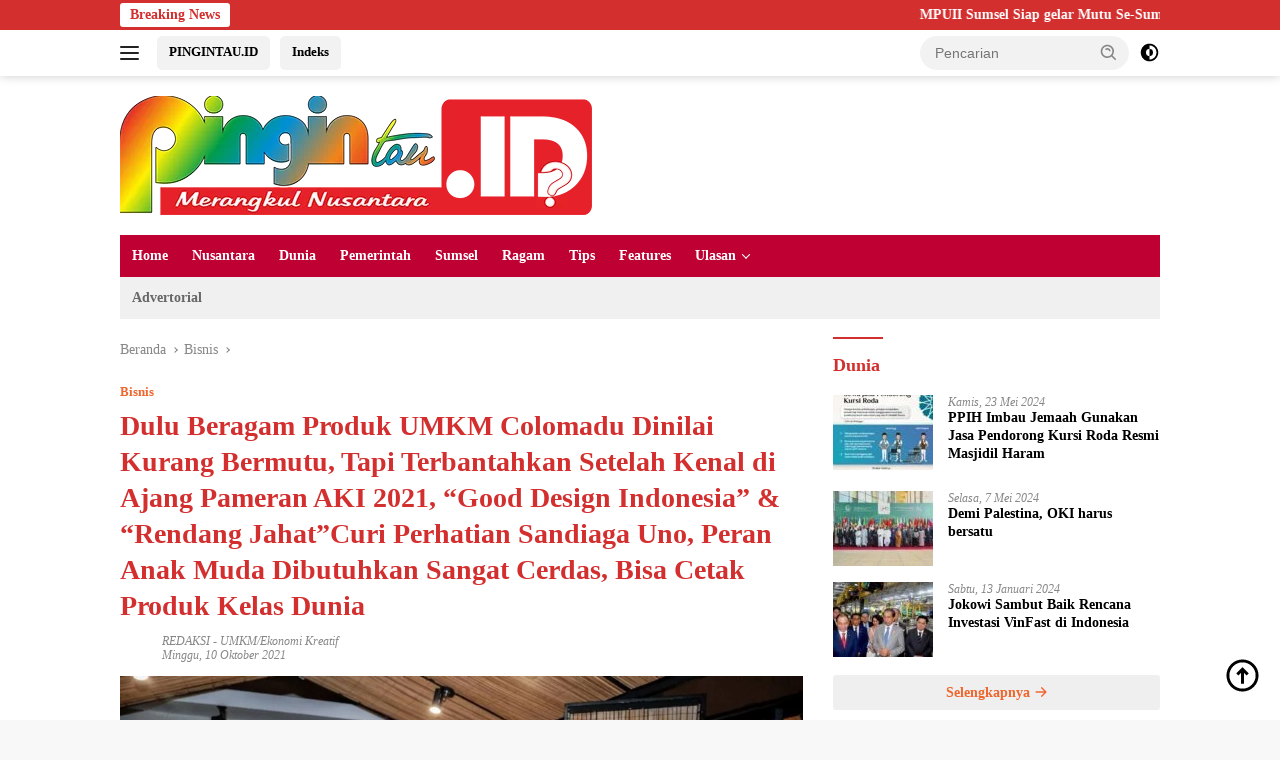

--- FILE ---
content_type: text/html; charset=UTF-8
request_url: https://pingintau.id/bisnis/dulu-beragam-produk-umkm-colomadu-dinilai-kurang-bermutu-tapi-terbantahkan-setelah-kenal-di-ajang-pameran-aki-2021-good-design-indonesia-rendang-jahatcuri-perha/
body_size: 30812
content:
<!doctype html><html lang="id"><head><script data-no-optimize="1">var litespeed_docref=sessionStorage.getItem("litespeed_docref");litespeed_docref&&(Object.defineProperty(document,"referrer",{get:function(){return litespeed_docref}}),sessionStorage.removeItem("litespeed_docref"));</script> <meta charset="UTF-8"><meta name="viewport" content="width=device-width, initial-scale=1"><link rel="profile" href="https://gmpg.org/xfn/11"><meta name='robots' content='index, follow, max-image-preview:large, max-snippet:-1, max-video-preview:-1' /><title>Dulu Beragam Produk UMKM Colomadu Dinilai Kurang Bermutu, Tapi Terbantahkan Setelah Kenal di Ajang Pameran AKI 2021, “Good Design Indonesia” &amp; “Rendang Jahat”Curi Perhatian Sandiaga Uno, Peran Anak Muda Dibutuhkan Sangat Cerdas, Bisa Cetak Produk Kelas Dunia | pingintau.id</title><link rel="canonical" href="https://pingintau.id/bisnis/dulu-beragam-produk-umkm-colomadu-dinilai-kurang-bermutu-tapi-terbantahkan-setelah-kenal-di-ajang-pameran-aki-2021-good-design-indonesia-rendang-jahatcuri-perha/" /><meta property="og:locale" content="id_ID" /><meta property="og:type" content="article" /><meta property="og:title" content="Dulu Beragam Produk UMKM Colomadu Dinilai Kurang Bermutu, Tapi Terbantahkan Setelah Kenal di Ajang Pameran AKI 2021, “Good Design Indonesia” &amp; “Rendang Jahat”Curi Perhatian Sandiaga Uno, Peran Anak Muda Dibutuhkan Sangat Cerdas, Bisa Cetak Produk Kelas Dunia | pingintau.id" /><meta property="og:description" content="Pingintau.id &#8211; Menteri Pariwisata dan Ekonomi Kreatif/Kepala Badan Pariwisata dan Ekonomi Kreatif Sandiaga Salahuddin Uno..." /><meta property="og:url" content="https://pingintau.id/bisnis/dulu-beragam-produk-umkm-colomadu-dinilai-kurang-bermutu-tapi-terbantahkan-setelah-kenal-di-ajang-pameran-aki-2021-good-design-indonesia-rendang-jahatcuri-perha/" /><meta property="og:site_name" content="pingintau.id" /><meta property="article:published_time" content="2021-10-10T09:16:25+00:00" /><meta property="article:modified_time" content="2021-10-10T09:18:05+00:00" /><meta property="og:image" content="https://pingintau.id/wp-content/uploads/2021/10/Pingintau.jpeg" /><meta property="og:image:width" content="1024" /><meta property="og:image:height" content="682" /><meta property="og:image:type" content="image/jpeg" /><meta name="author" content="REDAKSI" /><meta name="twitter:card" content="summary_large_image" /><meta name="twitter:label1" content="Ditulis oleh" /><meta name="twitter:data1" content="REDAKSI" /><meta name="twitter:label2" content="Estimasi waktu membaca" /><meta name="twitter:data2" content="2 menit" /> <script type="application/ld+json" class="yoast-schema-graph">{"@context":"https://schema.org","@graph":[{"@type":"NewsArticle","@id":"https://pingintau.id/bisnis/dulu-beragam-produk-umkm-colomadu-dinilai-kurang-bermutu-tapi-terbantahkan-setelah-kenal-di-ajang-pameran-aki-2021-good-design-indonesia-rendang-jahatcuri-perha/#article","isPartOf":{"@id":"https://pingintau.id/bisnis/dulu-beragam-produk-umkm-colomadu-dinilai-kurang-bermutu-tapi-terbantahkan-setelah-kenal-di-ajang-pameran-aki-2021-good-design-indonesia-rendang-jahatcuri-perha/"},"author":{"name":"REDAKSI","@id":"https://pingintau.id/#/schema/person/c8f8f253141f7395df90d41e3b7905b0"},"headline":"Dulu Beragam Produk UMKM Colomadu Dinilai Kurang Bermutu, Tapi Terbantahkan Setelah Kenal di Ajang Pameran AKI 2021, “Good Design Indonesia” &#038; “Rendang Jahat”Curi Perhatian Sandiaga Uno, Peran Anak Muda Dibutuhkan Sangat Cerdas, Bisa Cetak Produk Kelas Dunia","datePublished":"2021-10-10T09:16:25+00:00","dateModified":"2021-10-10T09:18:05+00:00","mainEntityOfPage":{"@id":"https://pingintau.id/bisnis/dulu-beragam-produk-umkm-colomadu-dinilai-kurang-bermutu-tapi-terbantahkan-setelah-kenal-di-ajang-pameran-aki-2021-good-design-indonesia-rendang-jahatcuri-perha/"},"wordCount":330,"commentCount":0,"publisher":{"@id":"https://pingintau.id/#organization"},"image":{"@id":"https://pingintau.id/bisnis/dulu-beragam-produk-umkm-colomadu-dinilai-kurang-bermutu-tapi-terbantahkan-setelah-kenal-di-ajang-pameran-aki-2021-good-design-indonesia-rendang-jahatcuri-perha/#primaryimage"},"thumbnailUrl":"https://pingintau.id/wp-content/uploads/2021/10/Pingintau.jpeg","keywords":["“Good Design Indonesia” &amp; “Rendang Jahat”Curi Perhatian Sandiaga Uno","Bisa Cetak Produk Kelas Dunia","Dulu Beragam Produk UMKM Colomadu Dinilai Kurang Bermutu","Peran Anak Muda Dibutuhkan Sangat Cerdas","Tapi Terbantahkan Setelah Kenal di Ajang Pameran AKI 2021"],"articleSection":["Bisnis"],"inLanguage":"id"},{"@type":"WebPage","@id":"https://pingintau.id/bisnis/dulu-beragam-produk-umkm-colomadu-dinilai-kurang-bermutu-tapi-terbantahkan-setelah-kenal-di-ajang-pameran-aki-2021-good-design-indonesia-rendang-jahatcuri-perha/","url":"https://pingintau.id/bisnis/dulu-beragam-produk-umkm-colomadu-dinilai-kurang-bermutu-tapi-terbantahkan-setelah-kenal-di-ajang-pameran-aki-2021-good-design-indonesia-rendang-jahatcuri-perha/","name":"Dulu Beragam Produk UMKM Colomadu Dinilai Kurang Bermutu, Tapi Terbantahkan Setelah Kenal di Ajang Pameran AKI 2021, “Good Design Indonesia” & “Rendang Jahat”Curi Perhatian Sandiaga Uno, Peran Anak Muda Dibutuhkan Sangat Cerdas, Bisa Cetak Produk Kelas Dunia | pingintau.id","isPartOf":{"@id":"https://pingintau.id/#website"},"primaryImageOfPage":{"@id":"https://pingintau.id/bisnis/dulu-beragam-produk-umkm-colomadu-dinilai-kurang-bermutu-tapi-terbantahkan-setelah-kenal-di-ajang-pameran-aki-2021-good-design-indonesia-rendang-jahatcuri-perha/#primaryimage"},"image":{"@id":"https://pingintau.id/bisnis/dulu-beragam-produk-umkm-colomadu-dinilai-kurang-bermutu-tapi-terbantahkan-setelah-kenal-di-ajang-pameran-aki-2021-good-design-indonesia-rendang-jahatcuri-perha/#primaryimage"},"thumbnailUrl":"https://pingintau.id/wp-content/uploads/2021/10/Pingintau.jpeg","datePublished":"2021-10-10T09:16:25+00:00","dateModified":"2021-10-10T09:18:05+00:00","breadcrumb":{"@id":"https://pingintau.id/bisnis/dulu-beragam-produk-umkm-colomadu-dinilai-kurang-bermutu-tapi-terbantahkan-setelah-kenal-di-ajang-pameran-aki-2021-good-design-indonesia-rendang-jahatcuri-perha/#breadcrumb"},"inLanguage":"id","potentialAction":[{"@type":"ReadAction","target":["https://pingintau.id/bisnis/dulu-beragam-produk-umkm-colomadu-dinilai-kurang-bermutu-tapi-terbantahkan-setelah-kenal-di-ajang-pameran-aki-2021-good-design-indonesia-rendang-jahatcuri-perha/"]}]},{"@type":"ImageObject","inLanguage":"id","@id":"https://pingintau.id/bisnis/dulu-beragam-produk-umkm-colomadu-dinilai-kurang-bermutu-tapi-terbantahkan-setelah-kenal-di-ajang-pameran-aki-2021-good-design-indonesia-rendang-jahatcuri-perha/#primaryimage","url":"https://pingintau.id/wp-content/uploads/2021/10/Pingintau.jpeg","contentUrl":"https://pingintau.id/wp-content/uploads/2021/10/Pingintau.jpeg","width":1024,"height":682},{"@type":"BreadcrumbList","@id":"https://pingintau.id/bisnis/dulu-beragam-produk-umkm-colomadu-dinilai-kurang-bermutu-tapi-terbantahkan-setelah-kenal-di-ajang-pameran-aki-2021-good-design-indonesia-rendang-jahatcuri-perha/#breadcrumb","itemListElement":[{"@type":"ListItem","position":1,"name":"Beranda","item":"https://pingintau.id/"},{"@type":"ListItem","position":2,"name":"Dulu Beragam Produk UMKM Colomadu Dinilai Kurang Bermutu, Tapi Terbantahkan Setelah Kenal di Ajang Pameran AKI 2021, “Good Design Indonesia” &#038; “Rendang Jahat”Curi Perhatian Sandiaga Uno, Peran Anak Muda Dibutuhkan Sangat Cerdas, Bisa Cetak Produk Kelas Dunia"}]},{"@type":"WebSite","@id":"https://pingintau.id/#website","url":"https://pingintau.id/","name":"pingintau.id","description":"merangkul nusantara","publisher":{"@id":"https://pingintau.id/#organization"},"potentialAction":[{"@type":"SearchAction","target":{"@type":"EntryPoint","urlTemplate":"https://pingintau.id/?s={search_term_string}"},"query-input":{"@type":"PropertyValueSpecification","valueRequired":true,"valueName":"search_term_string"}}],"inLanguage":"id"},{"@type":"Organization","@id":"https://pingintau.id/#organization","name":"pingintau.id","url":"https://pingintau.id/","logo":{"@type":"ImageObject","inLanguage":"id","@id":"https://pingintau.id/#/schema/logo/image/","url":"https://pingintau.id/wp-content/uploads/2021/07/pingintau-id-logo-1-1.png","contentUrl":"https://pingintau.id/wp-content/uploads/2021/07/pingintau-id-logo-1-1.png","width":514,"height":199,"caption":"pingintau.id"},"image":{"@id":"https://pingintau.id/#/schema/logo/image/"}},{"@type":"Person","@id":"https://pingintau.id/#/schema/person/c8f8f253141f7395df90d41e3b7905b0","name":"REDAKSI","sameAs":["http://pingintau.id"],"url":"https://pingintau.id/author/pingintauidgmail-com/"}]}</script> <link rel='dns-prefetch' href='//www.googletagmanager.com' /><link rel='dns-prefetch' href='//fonts.googleapis.com' /><link rel='dns-prefetch' href='//pagead2.googlesyndication.com' /><link rel="alternate" type="application/rss+xml" title="pingintau.id &raquo; Feed" href="https://pingintau.id/feed/" /><link rel="alternate" title="oEmbed (JSON)" type="application/json+oembed" href="https://pingintau.id/wp-json/oembed/1.0/embed?url=https%3A%2F%2Fpingintau.id%2Fbisnis%2Fdulu-beragam-produk-umkm-colomadu-dinilai-kurang-bermutu-tapi-terbantahkan-setelah-kenal-di-ajang-pameran-aki-2021-good-design-indonesia-rendang-jahatcuri-perha%2F" /><link rel="alternate" title="oEmbed (XML)" type="text/xml+oembed" href="https://pingintau.id/wp-json/oembed/1.0/embed?url=https%3A%2F%2Fpingintau.id%2Fbisnis%2Fdulu-beragam-produk-umkm-colomadu-dinilai-kurang-bermutu-tapi-terbantahkan-setelah-kenal-di-ajang-pameran-aki-2021-good-design-indonesia-rendang-jahatcuri-perha%2F&#038;format=xml" /><style id='wp-img-auto-sizes-contain-inline-css'>img:is([sizes=auto i],[sizes^="auto," i]){contain-intrinsic-size:3000px 1500px}
/*# sourceURL=wp-img-auto-sizes-contain-inline-css */</style><link data-optimized="2" rel="stylesheet" href="https://pingintau.id/wp-content/litespeed/ucss/a0807d892202c5987753557c773c571b.css?ver=49a8b" /><style id='wpberita-style-inline-css'>h1,h2,h3,h4,h5,h6,.sidr-class-site-title,.site-title,.gmr-mainmenu ul > li > a,.sidr ul li a,.heading-text,.gmr-mobilemenu ul li a,#navigationamp ul li a{font-family:Quicksand;}h1,h2,h3,h4,h5,h6,.sidr-class-site-title,.site-title,.gmr-mainmenu ul > li > a,.sidr ul li a,.heading-text,.gmr-mobilemenu ul li a,#navigationamp ul li a,.related-text-onlytitle{font-weight:600;}h1 strong,h2 strong,h3 strong,h4 strong,h5 strong,h6 strong{font-weight:700;}body{font-family:Open Sans;--font-reguler:400;--font-bold:600;--background-color:#f8f8f8;--main-color:#000000;--link-color-body:#000000;--hoverlink-color-body:#D32F2F;--border-color:#cccccc;--button-bgcolor:#43A047;--button-color:#ffffff;--header-bgcolor:#ffffff;--topnav-color:#222222;--bigheadline-color:#f1c40f;--mainmenu-color:#ffffff;--mainmenu-hovercolor:#f1c40f;--secondmenu-bgcolor:#f0f0f0;--secondmenu-color:#686868;--secondmenu-hovercolor:#21409a;--content-bgcolor:#ffffff;--content-greycolor:#888888;--greybody-bgcolor:#efefef;--footer-bgcolor:#f0f0f0;--footer-color:#666666;--footer-linkcolor:#666666;--footer-hover-linkcolor:#666666;}.entry-content-single{font-size:16px;}body,body.dark-theme{--scheme-color:#D32F2F;--secondscheme-color:#ef672f;--mainmenu-bgcolor:#bf0033;}/* Generate Using Cache */
/*# sourceURL=wpberita-style-inline-css */</style>
 <script type="litespeed/javascript" data-src="https://www.googletagmanager.com/gtag/js?id=G-TXT9XFCNEL" id="google_gtagjs-js"></script> <script id="google_gtagjs-js-after" type="litespeed/javascript">window.dataLayer=window.dataLayer||[];function gtag(){dataLayer.push(arguments)}
gtag("set","linker",{"domains":["pingintau.id"]});gtag("js",new Date());gtag("set","developer_id.dZTNiMT",!0);gtag("config","G-TXT9XFCNEL")</script> <link rel="https://api.w.org/" href="https://pingintau.id/wp-json/" /><link rel="alternate" title="JSON" type="application/json" href="https://pingintau.id/wp-json/wp/v2/posts/3138" /><link rel="EditURI" type="application/rsd+xml" title="RSD" href="https://pingintau.id/xmlrpc.php?rsd" /><meta name="generator" content="WordPress 6.9" /><link rel='shortlink' href='https://pingintau.id/?p=3138' /><meta name="generator" content="Site Kit by Google 1.170.0" /><script type="litespeed/javascript" data-src="https://pagead2.googlesyndication.com/pagead/js/adsbygoogle.js?client=ca-pub-7957807248144772"
     crossorigin="anonymous"></script> <meta name="google-adsense-platform-account" content="ca-host-pub-2644536267352236"><meta name="google-adsense-platform-domain" content="sitekit.withgoogle.com"> <script type="litespeed/javascript">(function(w,d,s,l,i){w[l]=w[l]||[];w[l].push({'gtm.start':new Date().getTime(),event:'gtm.js'});var f=d.getElementsByTagName(s)[0],j=d.createElement(s),dl=l!='dataLayer'?'&l='+l:'';j.async=!0;j.src='https://www.googletagmanager.com/gtm.js?id='+i+dl;f.parentNode.insertBefore(j,f)})(window,document,'script','dataLayer','GTM-5FQ93HT')</script>  <script type="litespeed/javascript" data-src="https://pagead2.googlesyndication.com/pagead/js/adsbygoogle.js?client=ca-pub-7957807248144772&amp;host=ca-host-pub-2644536267352236" crossorigin="anonymous"></script> <link rel="icon" href="https://pingintau.id/wp-content/uploads/2022/11/pingintau-logo-2-100x75.png" sizes="32x32" /><link rel="icon" href="https://pingintau.id/wp-content/uploads/2022/11/pingintau-logo-2.png" sizes="192x192" /><link rel="apple-touch-icon" href="https://pingintau.id/wp-content/uploads/2022/11/pingintau-logo-2.png" /><meta name="msapplication-TileImage" content="https://pingintau.id/wp-content/uploads/2022/11/pingintau-logo-2.png" /><style id='global-styles-inline-css'>:root{--wp--preset--aspect-ratio--square: 1;--wp--preset--aspect-ratio--4-3: 4/3;--wp--preset--aspect-ratio--3-4: 3/4;--wp--preset--aspect-ratio--3-2: 3/2;--wp--preset--aspect-ratio--2-3: 2/3;--wp--preset--aspect-ratio--16-9: 16/9;--wp--preset--aspect-ratio--9-16: 9/16;--wp--preset--color--black: #000000;--wp--preset--color--cyan-bluish-gray: #abb8c3;--wp--preset--color--white: #ffffff;--wp--preset--color--pale-pink: #f78da7;--wp--preset--color--vivid-red: #cf2e2e;--wp--preset--color--luminous-vivid-orange: #ff6900;--wp--preset--color--luminous-vivid-amber: #fcb900;--wp--preset--color--light-green-cyan: #7bdcb5;--wp--preset--color--vivid-green-cyan: #00d084;--wp--preset--color--pale-cyan-blue: #8ed1fc;--wp--preset--color--vivid-cyan-blue: #0693e3;--wp--preset--color--vivid-purple: #9b51e0;--wp--preset--gradient--vivid-cyan-blue-to-vivid-purple: linear-gradient(135deg,rgb(6,147,227) 0%,rgb(155,81,224) 100%);--wp--preset--gradient--light-green-cyan-to-vivid-green-cyan: linear-gradient(135deg,rgb(122,220,180) 0%,rgb(0,208,130) 100%);--wp--preset--gradient--luminous-vivid-amber-to-luminous-vivid-orange: linear-gradient(135deg,rgb(252,185,0) 0%,rgb(255,105,0) 100%);--wp--preset--gradient--luminous-vivid-orange-to-vivid-red: linear-gradient(135deg,rgb(255,105,0) 0%,rgb(207,46,46) 100%);--wp--preset--gradient--very-light-gray-to-cyan-bluish-gray: linear-gradient(135deg,rgb(238,238,238) 0%,rgb(169,184,195) 100%);--wp--preset--gradient--cool-to-warm-spectrum: linear-gradient(135deg,rgb(74,234,220) 0%,rgb(151,120,209) 20%,rgb(207,42,186) 40%,rgb(238,44,130) 60%,rgb(251,105,98) 80%,rgb(254,248,76) 100%);--wp--preset--gradient--blush-light-purple: linear-gradient(135deg,rgb(255,206,236) 0%,rgb(152,150,240) 100%);--wp--preset--gradient--blush-bordeaux: linear-gradient(135deg,rgb(254,205,165) 0%,rgb(254,45,45) 50%,rgb(107,0,62) 100%);--wp--preset--gradient--luminous-dusk: linear-gradient(135deg,rgb(255,203,112) 0%,rgb(199,81,192) 50%,rgb(65,88,208) 100%);--wp--preset--gradient--pale-ocean: linear-gradient(135deg,rgb(255,245,203) 0%,rgb(182,227,212) 50%,rgb(51,167,181) 100%);--wp--preset--gradient--electric-grass: linear-gradient(135deg,rgb(202,248,128) 0%,rgb(113,206,126) 100%);--wp--preset--gradient--midnight: linear-gradient(135deg,rgb(2,3,129) 0%,rgb(40,116,252) 100%);--wp--preset--font-size--small: 13px;--wp--preset--font-size--medium: 20px;--wp--preset--font-size--large: 36px;--wp--preset--font-size--x-large: 42px;--wp--preset--spacing--20: 0.44rem;--wp--preset--spacing--30: 0.67rem;--wp--preset--spacing--40: 1rem;--wp--preset--spacing--50: 1.5rem;--wp--preset--spacing--60: 2.25rem;--wp--preset--spacing--70: 3.38rem;--wp--preset--spacing--80: 5.06rem;--wp--preset--shadow--natural: 6px 6px 9px rgba(0, 0, 0, 0.2);--wp--preset--shadow--deep: 12px 12px 50px rgba(0, 0, 0, 0.4);--wp--preset--shadow--sharp: 6px 6px 0px rgba(0, 0, 0, 0.2);--wp--preset--shadow--outlined: 6px 6px 0px -3px rgb(255, 255, 255), 6px 6px rgb(0, 0, 0);--wp--preset--shadow--crisp: 6px 6px 0px rgb(0, 0, 0);}:where(.is-layout-flex){gap: 0.5em;}:where(.is-layout-grid){gap: 0.5em;}body .is-layout-flex{display: flex;}.is-layout-flex{flex-wrap: wrap;align-items: center;}.is-layout-flex > :is(*, div){margin: 0;}body .is-layout-grid{display: grid;}.is-layout-grid > :is(*, div){margin: 0;}:where(.wp-block-columns.is-layout-flex){gap: 2em;}:where(.wp-block-columns.is-layout-grid){gap: 2em;}:where(.wp-block-post-template.is-layout-flex){gap: 1.25em;}:where(.wp-block-post-template.is-layout-grid){gap: 1.25em;}.has-black-color{color: var(--wp--preset--color--black) !important;}.has-cyan-bluish-gray-color{color: var(--wp--preset--color--cyan-bluish-gray) !important;}.has-white-color{color: var(--wp--preset--color--white) !important;}.has-pale-pink-color{color: var(--wp--preset--color--pale-pink) !important;}.has-vivid-red-color{color: var(--wp--preset--color--vivid-red) !important;}.has-luminous-vivid-orange-color{color: var(--wp--preset--color--luminous-vivid-orange) !important;}.has-luminous-vivid-amber-color{color: var(--wp--preset--color--luminous-vivid-amber) !important;}.has-light-green-cyan-color{color: var(--wp--preset--color--light-green-cyan) !important;}.has-vivid-green-cyan-color{color: var(--wp--preset--color--vivid-green-cyan) !important;}.has-pale-cyan-blue-color{color: var(--wp--preset--color--pale-cyan-blue) !important;}.has-vivid-cyan-blue-color{color: var(--wp--preset--color--vivid-cyan-blue) !important;}.has-vivid-purple-color{color: var(--wp--preset--color--vivid-purple) !important;}.has-black-background-color{background-color: var(--wp--preset--color--black) !important;}.has-cyan-bluish-gray-background-color{background-color: var(--wp--preset--color--cyan-bluish-gray) !important;}.has-white-background-color{background-color: var(--wp--preset--color--white) !important;}.has-pale-pink-background-color{background-color: var(--wp--preset--color--pale-pink) !important;}.has-vivid-red-background-color{background-color: var(--wp--preset--color--vivid-red) !important;}.has-luminous-vivid-orange-background-color{background-color: var(--wp--preset--color--luminous-vivid-orange) !important;}.has-luminous-vivid-amber-background-color{background-color: var(--wp--preset--color--luminous-vivid-amber) !important;}.has-light-green-cyan-background-color{background-color: var(--wp--preset--color--light-green-cyan) !important;}.has-vivid-green-cyan-background-color{background-color: var(--wp--preset--color--vivid-green-cyan) !important;}.has-pale-cyan-blue-background-color{background-color: var(--wp--preset--color--pale-cyan-blue) !important;}.has-vivid-cyan-blue-background-color{background-color: var(--wp--preset--color--vivid-cyan-blue) !important;}.has-vivid-purple-background-color{background-color: var(--wp--preset--color--vivid-purple) !important;}.has-black-border-color{border-color: var(--wp--preset--color--black) !important;}.has-cyan-bluish-gray-border-color{border-color: var(--wp--preset--color--cyan-bluish-gray) !important;}.has-white-border-color{border-color: var(--wp--preset--color--white) !important;}.has-pale-pink-border-color{border-color: var(--wp--preset--color--pale-pink) !important;}.has-vivid-red-border-color{border-color: var(--wp--preset--color--vivid-red) !important;}.has-luminous-vivid-orange-border-color{border-color: var(--wp--preset--color--luminous-vivid-orange) !important;}.has-luminous-vivid-amber-border-color{border-color: var(--wp--preset--color--luminous-vivid-amber) !important;}.has-light-green-cyan-border-color{border-color: var(--wp--preset--color--light-green-cyan) !important;}.has-vivid-green-cyan-border-color{border-color: var(--wp--preset--color--vivid-green-cyan) !important;}.has-pale-cyan-blue-border-color{border-color: var(--wp--preset--color--pale-cyan-blue) !important;}.has-vivid-cyan-blue-border-color{border-color: var(--wp--preset--color--vivid-cyan-blue) !important;}.has-vivid-purple-border-color{border-color: var(--wp--preset--color--vivid-purple) !important;}.has-vivid-cyan-blue-to-vivid-purple-gradient-background{background: var(--wp--preset--gradient--vivid-cyan-blue-to-vivid-purple) !important;}.has-light-green-cyan-to-vivid-green-cyan-gradient-background{background: var(--wp--preset--gradient--light-green-cyan-to-vivid-green-cyan) !important;}.has-luminous-vivid-amber-to-luminous-vivid-orange-gradient-background{background: var(--wp--preset--gradient--luminous-vivid-amber-to-luminous-vivid-orange) !important;}.has-luminous-vivid-orange-to-vivid-red-gradient-background{background: var(--wp--preset--gradient--luminous-vivid-orange-to-vivid-red) !important;}.has-very-light-gray-to-cyan-bluish-gray-gradient-background{background: var(--wp--preset--gradient--very-light-gray-to-cyan-bluish-gray) !important;}.has-cool-to-warm-spectrum-gradient-background{background: var(--wp--preset--gradient--cool-to-warm-spectrum) !important;}.has-blush-light-purple-gradient-background{background: var(--wp--preset--gradient--blush-light-purple) !important;}.has-blush-bordeaux-gradient-background{background: var(--wp--preset--gradient--blush-bordeaux) !important;}.has-luminous-dusk-gradient-background{background: var(--wp--preset--gradient--luminous-dusk) !important;}.has-pale-ocean-gradient-background{background: var(--wp--preset--gradient--pale-ocean) !important;}.has-electric-grass-gradient-background{background: var(--wp--preset--gradient--electric-grass) !important;}.has-midnight-gradient-background{background: var(--wp--preset--gradient--midnight) !important;}.has-small-font-size{font-size: var(--wp--preset--font-size--small) !important;}.has-medium-font-size{font-size: var(--wp--preset--font-size--medium) !important;}.has-large-font-size{font-size: var(--wp--preset--font-size--large) !important;}.has-x-large-font-size{font-size: var(--wp--preset--font-size--x-large) !important;}
/*# sourceURL=global-styles-inline-css */</style></head><body class="wp-singular post-template-default single single-post postid-3138 single-format-standard wp-custom-logo wp-embed-responsive wp-theme-wpberita idtheme kentooz">
<noscript>
<iframe data-lazyloaded="1" src="about:blank" data-litespeed-src="https://www.googletagmanager.com/ns.html?id=GTM-5FQ93HT" height="0" width="0" style="display:none;visibility:hidden"></iframe>
</noscript>
<a class="skip-link screen-reader-text" href="#primary">Langsung ke konten</a><div id="topnavwrap" class="gmr-topnavwrap clearfix"><div class="gmr-topnotification"><div class="container"><div class="list-flex"><div class="row-flex"><div class="text-marquee">Breaking News</div></div><div class="row-flex wrap-marquee"><div class="marquee">				<a href="https://pingintau.id/nusantara/mpuii-sumsel-siap-gelar-mutu-se-sumatera-di-asrama-haji-palembang/" class="gmr-recent-marquee" title="MPUII Sumsel Siap gelar Mutu Se-Sumatera di Asrama Haji Palembang">MPUII Sumsel Siap gelar Mutu Se-Sumatera di Asrama Haji Palembang</a>
<a href="https://pingintau.id/sumsel/44694/" class="gmr-recent-marquee" title="Ratusan Seniman Datangi DPRD Palembang, Desak Perda Pemajuan Kesenian">Ratusan Seniman Datangi DPRD Palembang, Desak Perda Pemajuan Kesenian</a>
<a href="https://pingintau.id/berita/perkuat-sinergi-pwi-banyuasin-audensi-ke-pemangku-kepentingan/" class="gmr-recent-marquee" title="Perkuat Sinergi, PWI Banyuasin Audensi ke Pemangku Kepentingan">Perkuat Sinergi, PWI Banyuasin Audensi ke Pemangku Kepentingan</a>
<a href="https://pingintau.id/nusantara/gubernur-herman-deru-groundbreaking-pabrik-bioavtur-di-banyuasin/" class="gmr-recent-marquee" title="Gubernur  Herman Deru Groundbreaking Pabrik Bioavtur di Banyuasin">Gubernur  Herman Deru Groundbreaking Pabrik Bioavtur di Banyuasin</a>
<a href="https://pingintau.id/pendidikan/smpn-5-lembang-jaya-gelar-penyuluhan-anti-kekerasan-anti-bullying-dan-anti-korupsi/" class="gmr-recent-marquee" title="SMPN 5 Lembang Jaya Gelar Penyuluhan Anti Kekerasan, Anti Bullying, dan Anti Korupsi">SMPN 5 Lembang Jaya Gelar Penyuluhan Anti Kekerasan, Anti Bullying, dan Anti Korupsi</a></div></div></div></div></div><div class="container"><div class="list-flex"><div class="row-flex gmr-navleft">
<a id="gmr-responsive-menu" title="Menu" href="#menus" rel="nofollow"><div class="ktz-i-wrap"><span class="ktz-i"></span><span class="ktz-i"></span><span class="ktz-i"></span></div></a><div class="gmr-logo-mobile"><a class="custom-logo-link" href="https://pingintau.id/" title="pingintau.id" rel="home"><img data-lazyloaded="1" src="[data-uri]" class="custom-logo" data-src="https://pingintau.id/wp-content/uploads/2022/02/pingintau-logo.png" width="472" height="119" alt="pingintau.id" loading="lazy" /></a></div><a href="https://pingintau.id/" class="topnav-button second-topnav-btn nomobile heading-text" title="PINGINTAU.ID">PINGINTAU.ID</a><a href="https://pingintau.id/category/nusantara/" class="topnav-button nomobile heading-text" title="Indeks">Indeks</a></div><div class="row-flex gmr-navright"><div class="gmr-table-search"><form method="get" class="gmr-searchform searchform" action="https://pingintau.id/">
<input type="text" name="s" id="s" placeholder="Pencarian" />
<input type="hidden" name="post_type" value="post" />
<button type="submit" role="button" class="gmr-search-submit gmr-search-icon">
<svg xmlns="http://www.w3.org/2000/svg" aria-hidden="true" role="img" width="1em" height="1em" preserveAspectRatio="xMidYMid meet" viewBox="0 0 24 24"><path fill="currentColor" d="M10 18a7.952 7.952 0 0 0 4.897-1.688l4.396 4.396l1.414-1.414l-4.396-4.396A7.952 7.952 0 0 0 18 10c0-4.411-3.589-8-8-8s-8 3.589-8 8s3.589 8 8 8zm0-14c3.309 0 6 2.691 6 6s-2.691 6-6 6s-6-2.691-6-6s2.691-6 6-6z"/><path fill="currentColor" d="M11.412 8.586c.379.38.588.882.588 1.414h2a3.977 3.977 0 0 0-1.174-2.828c-1.514-1.512-4.139-1.512-5.652 0l1.412 1.416c.76-.758 2.07-.756 2.826-.002z"/></svg>
</button></form></div>
<a class="darkmode-button topnav-button" title="Mode Gelap" href="#" rel="nofollow"><svg xmlns="http://www.w3.org/2000/svg" aria-hidden="true" role="img" width="1em" height="1em" preserveAspectRatio="xMidYMid meet" viewBox="0 0 24 24"><g fill="currentColor"><path d="M12 16a4 4 0 0 0 0-8v8Z"/><path fill-rule="evenodd" d="M12 2C6.477 2 2 6.477 2 12s4.477 10 10 10s10-4.477 10-10S17.523 2 12 2Zm0 2v4a4 4 0 1 0 0 8v4a8 8 0 1 0 0-16Z" clip-rule="evenodd"/></g></svg></a><div class="gmr-search-btn">
<a id="search-menu-button" class="topnav-button gmr-search-icon" title="Pencarian" href="#" rel="nofollow"><svg xmlns="http://www.w3.org/2000/svg" aria-hidden="true" role="img" width="1em" height="1em" preserveAspectRatio="xMidYMid meet" viewBox="0 0 24 24"><path fill="none" stroke="currentColor" stroke-linecap="round" stroke-width="2" d="m21 21l-4.486-4.494M19 10.5a8.5 8.5 0 1 1-17 0a8.5 8.5 0 0 1 17 0Z"/></svg></a><div id="search-dropdown-container" class="search-dropdown search"><form method="get" class="gmr-searchform searchform" action="https://pingintau.id/">
<input type="text" name="s" id="s" placeholder="Pencarian" />
<button type="submit" class="gmr-search-submit gmr-search-icon"><svg xmlns="http://www.w3.org/2000/svg" aria-hidden="true" role="img" width="1em" height="1em" preserveAspectRatio="xMidYMid meet" viewBox="0 0 24 24"><path fill="currentColor" d="M10 18a7.952 7.952 0 0 0 4.897-1.688l4.396 4.396l1.414-1.414l-4.396-4.396A7.952 7.952 0 0 0 18 10c0-4.411-3.589-8-8-8s-8 3.589-8 8s3.589 8 8 8zm0-14c3.309 0 6 2.691 6 6s-2.691 6-6 6s-6-2.691-6-6s2.691-6 6-6z"/><path fill="currentColor" d="M11.412 8.586c.379.38.588.882.588 1.414h2a3.977 3.977 0 0 0-1.174-2.828c-1.514-1.512-4.139-1.512-5.652 0l1.412 1.416c.76-.758 2.07-.756 2.826-.002z"/></svg></button></form></div></div></div></div></div></div><div id="page" class="site"><header id="masthead" class="site-header"><div class="container"><div class="site-branding"><div class="gmr-logo"><div class="gmr-logo-wrap"><a class="custom-logo-link logolink" href="https://pingintau.id" title="pingintau.id" rel="home"><img data-lazyloaded="1" src="[data-uri]" class="custom-logo" data-src="https://pingintau.id/wp-content/uploads/2022/02/pingintau-logo.png" width="472" height="119" alt="pingintau.id" loading="lazy" /></a><div class="close-topnavmenu-wrap"><a id="close-topnavmenu-button" rel="nofollow" href="#"><svg xmlns="http://www.w3.org/2000/svg" aria-hidden="true" role="img" width="1em" height="1em" preserveAspectRatio="xMidYMid meet" viewBox="0 0 32 32"><path fill="currentColor" d="M24 9.4L22.6 8L16 14.6L9.4 8L8 9.4l6.6 6.6L8 22.6L9.4 24l6.6-6.6l6.6 6.6l1.4-1.4l-6.6-6.6L24 9.4z"/></svg></a></div></div></div></div></div></header><div id="main-nav-wrap" class="gmr-mainmenu-wrap"><div class="container"><nav id="main-nav" class="main-navigation gmr-mainmenu"><ul id="primary-menu" class="menu"><li id="menu-item-182" class="menu-item menu-item-type-custom menu-item-object-custom menu-item-home menu-item-182"><a href="https://pingintau.id/">Home</a></li><li id="menu-item-213" class="menu-item menu-item-type-taxonomy menu-item-object-category menu-item-213"><a href="https://pingintau.id/category/nusantara/">Nusantara</a></li><li id="menu-item-211" class="menu-item menu-item-type-taxonomy menu-item-object-category menu-item-211"><a href="https://pingintau.id/category/dunia/">Dunia</a></li><li id="menu-item-215" class="menu-item menu-item-type-taxonomy menu-item-object-category menu-item-215"><a href="https://pingintau.id/category/pemerintah/">Pemerintah</a></li><li id="menu-item-217" class="menu-item menu-item-type-taxonomy menu-item-object-category menu-item-217"><a href="https://pingintau.id/category/sumsel/">Sumsel</a></li><li id="menu-item-216" class="menu-item menu-item-type-taxonomy menu-item-object-category menu-item-216"><a href="https://pingintau.id/category/ragam/">Ragam</a></li><li id="menu-item-218" class="menu-item menu-item-type-taxonomy menu-item-object-category menu-item-218"><a href="https://pingintau.id/category/tips/">Tips</a></li><li id="menu-item-212" class="menu-item menu-item-type-taxonomy menu-item-object-category menu-item-212"><a href="https://pingintau.id/category/features/">Features</a></li><li id="menu-item-219" class="menu-item menu-item-type-taxonomy menu-item-object-category menu-item-has-children menu-item-219"><a href="https://pingintau.id/category/ulasan/">Ulasan</a><ul class="sub-menu"><li id="menu-item-214" class="menu-item menu-item-type-taxonomy menu-item-object-category menu-item-214"><a href="https://pingintau.id/category/opini/">Opini</a></li></ul></li></ul><ul id="secondary-menu" class="menu"><li id="menu-item-264" class="menu-item menu-item-type-taxonomy menu-item-object-category menu-item-264"><a href="https://pingintau.id/category/advertorial/">Advertorial</a></li></ul></nav></div></div><div id="content" class="gmr-content"><div class="container"><div class="row"><main id="primary" class="site-main col-md-8"><article id="post-3138" class="content-single post-3138 post type-post status-publish format-standard has-post-thumbnail hentry category-bisnis tag-good-design-indonesia-rendang-jahatcuri-perhatian-sandiaga-uno tag-bisa-cetak-produk-kelas-dunia tag-dulu-beragam-produk-umkm-colomadu-dinilai-kurang-bermutu tag-peran-anak-muda-dibutuhkan-sangat-cerdas tag-tapi-terbantahkan-setelah-kenal-di-ajang-pameran-aki-2021 newstopic-umkm-ekonomi-kreatif"><div class="breadcrumbs" itemscope itemtype="https://schema.org/BreadcrumbList">
<span class="first-cl" itemprop="itemListElement" itemscope itemtype="https://schema.org/ListItem">
<a itemscope itemtype="https://schema.org/WebPage" itemprop="item" itemid="https://pingintau.id/" href="https://pingintau.id/"><span itemprop="name">Beranda</span></a>
<span itemprop="position" content="1"></span>
</span>
<span class="separator"></span>
<span class="0-cl" itemprop="itemListElement" itemscope itemtype="http://schema.org/ListItem">
<a itemscope itemtype="https://schema.org/WebPage" itemprop="item" itemid="https://pingintau.id/category/bisnis/" href="https://pingintau.id/category/bisnis/"><span itemprop="name">Bisnis</span></a>
<span itemprop="position" content="2"></span>
</span>
<span class="separator"></span>
<span class="last-cl" itemscope itemtype="https://schema.org/ListItem">
<span itemprop="name">Dulu Beragam Produk UMKM Colomadu Dinilai Kurang Bermutu, Tapi Terbantahkan Setelah Kenal di Ajang Pameran AKI 2021, “Good Design Indonesia” &amp; “Rendang Jahat”Curi Perhatian Sandiaga Uno, Peran Anak Muda Dibutuhkan Sangat Cerdas, Bisa Cetak Produk Kelas Dunia</span>
<span itemprop="position" content="3"></span>
</span></div><header class="entry-header entry-header-single"><div class="gmr-meta-topic"><strong><span class="cat-links-content"><a href="https://pingintau.id/category/bisnis/" rel="category tag">Bisnis</a></span></strong>&nbsp;&nbsp;</div><h1 class="entry-title"><strong>Dulu Beragam Produk UMKM Colomadu Dinilai Kurang Bermutu, Tapi Terbantahkan Setelah Kenal di Ajang Pameran AKI 2021, “Good Design Indonesia” &#038; “Rendang Jahat”Curi Perhatian Sandiaga Uno, Peran Anak Muda Dibutuhkan Sangat Cerdas, Bisa Cetak Produk Kelas Dunia</strong></h1><div class="list-table clearfix"><div class="table-row"><div class="table-cell gmr-gravatar-metasingle"><a class="url" href="https://pingintau.id/author/pingintauidgmail-com/" title="Permalink ke: REDAKSI"></a></div><div class="table-cell gmr-content-metasingle"><div class="meta-content gmr-content-metasingle"><span class="author vcard"><a class="url fn n" href="https://pingintau.id/author/pingintauidgmail-com/" title="REDAKSI">REDAKSI</a></span> - <a href="https://pingintau.id/topic/umkm-ekonomi-kreatif/" rel="tag">UMKM/Ekonomi Kreatif</a></div><div class="meta-content gmr-content-metasingle"><span class="posted-on"><time class="entry-date published" datetime="2021-10-10T16:16:25+07:00">Minggu, 10 Oktober 2021</time><time class="updated" datetime="2021-10-10T16:18:05+07:00">Minggu, 10 Oktober 2021</time></span></div></div></div></div></header><figure class="post-thumbnail gmr-thumbnail-single">
<img data-lazyloaded="1" src="[data-uri]" width="1024" height="682" data-src="https://pingintau.id/wp-content/uploads/2021/10/Pingintau.jpeg" class="attachment-post-thumbnail size-post-thumbnail wp-post-image" alt="" decoding="async" fetchpriority="high" data-srcset="https://pingintau.id/wp-content/uploads/2021/10/Pingintau.jpeg 1024w, https://pingintau.id/wp-content/uploads/2021/10/Pingintau-768x512.jpeg 768w" data-sizes="(max-width: 1024px) 100vw, 1024px" /></figure><div class="single-wrap"><div class="entry-content entry-content-single clearfix"><div class="post-views content-post post-3138 entry-meta load-static">
<span class="post-views-icon dashicons dashicons-chart-bar"></span> <span class="post-views-label">Post Views:</span> <span class="post-views-count">391</span></div><p>Pingintau.id &#8211; Menteri Pariwisata dan Ekonomi Kreatif/Kepala Badan Pariwisata dan Ekonomi Kreatif Sandiaga Salahuddin Uno kagum atas inovasi yang diciptakan para pelaku ekonomi kreatif di Kota Surakarta (Solo).</p><p>Selain kreatif produk mereka juga diharapkan mampu menjadi upaya dalam meningkatkan kesejahteraan dan mendongkrak daya saingnya di tingkat global.</p><p>Menparekraf Sandiaga Uno saat Apresiasi Kreasi Indonesia 2021 di De Tjolomadoe, Kecamatan Colomadu, Kabupaten Karanganyar menjelaskan, citra produk UMKM yang semula tak bermutu seketika terbantahkan dengan kehadiran beragam produk UMKM melalui penyelenggaraan bootcamp dan pameran Apresiasi Kreasi Indonesia di Kota Surakarta dan Pekalongan.</p><p>Terus terang saya kagum sekali, karena UMKM selama ini diidentikkan dengan produk yang nggak berkualitas, minim inovasi, tapi kalau saya lihat tadi produk-produk yang ditampilkan memiliki kualitas yang bisa bersaing,” kata Menparerkeraf Sandiaga Uno.</p><p>Salah satu inovasi yang menarik perhatian Menparekraf adalah produk UMKM milik Adi Nugroho yaitu “Good Design Indonesia” berupa tas sling bag kulit asli tanpa jahit dengan_teknik slip dan lock alias menyelipkan dan mengunci.</p><p>Kemudian ada produk olahan daging rendang merek Rendang Jahat. Pesan mengenai rendang yang memang memicu kolesterol sengaja disampaikan oleh pemiliknya.</p><p>Keterbukaan tersebut menurutnya sangat cerdas. Di sinilah peran-peran anak muda dibutuhkan. Pesan tersebut katanya tidak mengurangi kualitas pemasaran, tetapi justru meningkatkan branding terhadap produk.“Ini yang membuat saya yakin bahwa kalau kita tangani dengan serius UMKM dan kewirausahaan kita akan mampu mencetak produk berkelas dunia yang akan mendorong lompatan ekonomi,&#8221; kata Menparekraf Sandiaga Uno.</p><p>Apresiasi Kreasi Indonesia 2021 di Surakarta dan Pekalongan tersebut juga dihadiri Walikota Surakarta Gibran Rakabuming Raka, Wakil Walikota Pekalongan Salahudin, Bupati Karanganyar Juliyatmono, Deputi Bidang Ekonomi Digital dan Produk Kreatif Kemenparekraf/Baparekraf Neil El Himam, Direktur Kuliner Kriya Desain dan Fesyen Kemenparekraf/Baparekraf Yuke Sri Rahayu, serta Direktur Utama Badan Otorita Borobudur Indah Juanita.[***]</p><p>&nbsp;</p><p>&nbsp;</p><p>&nbsp;</p><p>&nbsp;</p><p>&nbsp;</p><p>&nbsp;</p><p>&nbsp;</p><p>&nbsp;</p><div class="gmr-related-post-onlytitle"><div class="related-text-onlytitle">Berita Terkait</div><div class="clearfix"><div class="list-gallery-title"><a href="https://pingintau.id/bisnis/garuda-indonesia-palembang-penambahan-penerbangan-smb-ii/" class="recent-title heading-text" title="“Garuda Indonesia &#038; Palembang &#8211; Antara Krisis Kursi Pesawat &#038; Asa di Langit Sumsel”" rel="bookmark">“Garuda Indonesia &#038; Palembang &#8211; Antara Krisis Kursi Pesawat &#038; Asa di Langit Sumsel”</a></div><div class="list-gallery-title"><a href="https://pingintau.id/bisnis/pabrik-bahan-baku-bio-avtur-bakal-di-bangun-di-banyuasin/" class="recent-title heading-text" title="Pabrik Bahan Baku Bio Avtur Bakal di Bangun di Banyuasin" rel="bookmark">Pabrik Bahan Baku Bio Avtur Bakal di Bangun di Banyuasin</a></div><div class="list-gallery-title"><a href="https://pingintau.id/bisnis/pastikan-stok-aman-netta-indian-tinjau-ketersediaan-beras/" class="recent-title heading-text" title="Pastikan Stok Aman, Netta Indian Tinjau Ketersediaan Beras" rel="bookmark">Pastikan Stok Aman, Netta Indian Tinjau Ketersediaan Beras</a></div><div class="list-gallery-title"><a href="https://pingintau.id/bisnis/checkout-bisa-jualan-harusnya-juga-bisa-meutya-hafid-ajak-umkm-go-digital/" class="recent-title heading-text" title="Checkout Bisa, Jualan Harusnya Juga Bisa! Meutya Hafid Ajak UMKM Go Digital" rel="bookmark">Checkout Bisa, Jualan Harusnya Juga Bisa! Meutya Hafid Ajak UMKM Go Digital</a></div><div class="list-gallery-title"><a href="https://pingintau.id/bisnis/respon-kemenpar-terkait-maskapai-antusias-buka-rute-pernerbangan/" class="recent-title heading-text" title="Respon Kemenpar terkait maskapai antusias buka rute penerbangan" rel="bookmark">Respon Kemenpar terkait maskapai antusias buka rute penerbangan</a></div><div class="list-gallery-title"><a href="https://pingintau.id/bisnis/digitalisasi-sebagai-kunci-kesuksesan/" class="recent-title heading-text" title="Digitalisasi Sebagai Kunci Kesuksesan" rel="bookmark">Digitalisasi Sebagai Kunci Kesuksesan</a></div></div></div><div class="gmr-banner-aftercontent text-center"><div id="fdc3507c5193fe2896b618f1d154360b"></div> <script type="litespeed/javascript" data-src="https://click.advertnative.com/loading/?handle=16042" ></script></div><footer class="entry-footer entry-footer-single">
<span class="tags-links heading-text"><strong><a href="https://pingintau.id/tag/good-design-indonesia-rendang-jahatcuri-perhatian-sandiaga-uno/" rel="tag">“Good Design Indonesia” &amp; “Rendang Jahat”Curi Perhatian Sandiaga Uno</a> <a href="https://pingintau.id/tag/bisa-cetak-produk-kelas-dunia/" rel="tag">Bisa Cetak Produk Kelas Dunia</a> <a href="https://pingintau.id/tag/dulu-beragam-produk-umkm-colomadu-dinilai-kurang-bermutu/" rel="tag">Dulu Beragam Produk UMKM Colomadu Dinilai Kurang Bermutu</a> <a href="https://pingintau.id/tag/peran-anak-muda-dibutuhkan-sangat-cerdas/" rel="tag">Peran Anak Muda Dibutuhkan Sangat Cerdas</a> <a href="https://pingintau.id/tag/tapi-terbantahkan-setelah-kenal-di-ajang-pameran-aki-2021/" rel="tag">Tapi Terbantahkan Setelah Kenal di Ajang Pameran AKI 2021</a></strong></span><div class="gmr-cf-metacontent heading-text meta-content"><span>Penulis: kemenparekraf.go.id/foto : ist</span><span>Editor: red</span></div></footer></div></div><div class="list-table clearfix"><div class="table-row"><div class="table-cell gmr-content-share"><ul class="gmr-socialicon-share pull-right"><li class="facebook"><a href="https://www.facebook.com/sharer/sharer.php?u=https%3A%2F%2Fpingintau.id%2Fbisnis%2Fdulu-beragam-produk-umkm-colomadu-dinilai-kurang-bermutu-tapi-terbantahkan-setelah-kenal-di-ajang-pameran-aki-2021-good-design-indonesia-rendang-jahatcuri-perha%2F" target="_blank" rel="nofollow" title="Facebook Share"><svg xmlns="http://www.w3.org/2000/svg" aria-hidden="true" role="img" width="1em" height="1em" preserveAspectRatio="xMidYMid meet" viewBox="0 0 32 32"><path fill="#4267b2" d="M19.254 2C15.312 2 13 4.082 13 8.826V13H8v5h5v12h5V18h4l1-5h-5V9.672C18 7.885 18.583 7 20.26 7H23V2.205C22.526 2.141 21.145 2 19.254 2z"/></svg></a></li><li class="twitter"><a href="https://twitter.com/intent/tweet?url=https%3A%2F%2Fpingintau.id%2Fbisnis%2Fdulu-beragam-produk-umkm-colomadu-dinilai-kurang-bermutu-tapi-terbantahkan-setelah-kenal-di-ajang-pameran-aki-2021-good-design-indonesia-rendang-jahatcuri-perha%2F&amp;text=Dulu%20Beragam%20Produk%20UMKM%20Colomadu%20Dinilai%20Kurang%20Bermutu%2C%20Tapi%20Terbantahkan%20Setelah%20Kenal%20di%20Ajang%20Pameran%20AKI%202021%2C%20%E2%80%9CGood%20Design%20Indonesia%E2%80%9D%20%26%23038%3B%20%E2%80%9CRendang%20Jahat%E2%80%9DCuri%20Perhatian%20Sandiaga%20Uno%2C%20Peran%20Anak%20Muda%20Dibutuhkan%20Sangat%20Cerdas%2C%20Bisa%20Cetak%20Produk%20Kelas%20Dunia" target="_blank" rel="nofollow" title="Tweet Ini"><svg xmlns="http://www.w3.org/2000/svg" width="24" height="24" viewBox="0 0 24 24"><path fill="currentColor" d="M18.205 2.25h3.308l-7.227 8.26l8.502 11.24H16.13l-5.214-6.817L4.95 21.75H1.64l7.73-8.835L1.215 2.25H8.04l4.713 6.231l5.45-6.231Zm-1.161 17.52h1.833L7.045 4.126H5.078L17.044 19.77Z"/></svg></a></li><li class="pin"><a href="https://pinterest.com/pin/create/button/?url=https%3A%2F%2Fpingintau.id%2Fbisnis%2Fdulu-beragam-produk-umkm-colomadu-dinilai-kurang-bermutu-tapi-terbantahkan-setelah-kenal-di-ajang-pameran-aki-2021-good-design-indonesia-rendang-jahatcuri-perha%2F&amp;desciption=Dulu%20Beragam%20Produk%20UMKM%20Colomadu%20Dinilai%20Kurang%20Bermutu%2C%20Tapi%20Terbantahkan%20Setelah%20Kenal%20di%20Ajang%20Pameran%20AKI%202021%2C%20%E2%80%9CGood%20Design%20Indonesia%E2%80%9D%20%26%23038%3B%20%E2%80%9CRendang%20Jahat%E2%80%9DCuri%20Perhatian%20Sandiaga%20Uno%2C%20Peran%20Anak%20Muda%20Dibutuhkan%20Sangat%20Cerdas%2C%20Bisa%20Cetak%20Produk%20Kelas%20Dunia&amp;media=https%3A%2F%2Fpingintau.id%2Fwp-content%2Fuploads%2F2021%2F10%2FPingintau.jpeg" target="_blank" rel="nofollow" title="Tweet Ini"><svg xmlns="http://www.w3.org/2000/svg" aria-hidden="true" role="img" width="1em" height="1em" preserveAspectRatio="xMidYMid meet" viewBox="0 0 32 32"><path fill="#e60023" d="M16.75.406C10.337.406 4 4.681 4 11.6c0 4.4 2.475 6.9 3.975 6.9c.619 0 .975-1.725.975-2.212c0-.581-1.481-1.819-1.481-4.238c0-5.025 3.825-8.588 8.775-8.588c4.256 0 7.406 2.419 7.406 6.863c0 3.319-1.331 9.544-5.644 9.544c-1.556 0-2.888-1.125-2.888-2.737c0-2.363 1.65-4.65 1.65-7.088c0-4.137-5.869-3.387-5.869 1.613c0 1.05.131 2.212.6 3.169c-.863 3.713-2.625 9.244-2.625 13.069c0 1.181.169 2.344.281 3.525c.212.238.106.213.431.094c3.15-4.313 3.038-5.156 4.463-10.8c.769 1.463 2.756 2.25 4.331 2.25c6.637 0 9.619-6.469 9.619-12.3c0-6.206-5.363-10.256-11.25-10.256z"/></svg></a></li><li class="telegram"><a href="https://t.me/share/url?url=https%3A%2F%2Fpingintau.id%2Fbisnis%2Fdulu-beragam-produk-umkm-colomadu-dinilai-kurang-bermutu-tapi-terbantahkan-setelah-kenal-di-ajang-pameran-aki-2021-good-design-indonesia-rendang-jahatcuri-perha%2F&amp;text=Dulu%20Beragam%20Produk%20UMKM%20Colomadu%20Dinilai%20Kurang%20Bermutu%2C%20Tapi%20Terbantahkan%20Setelah%20Kenal%20di%20Ajang%20Pameran%20AKI%202021%2C%20%E2%80%9CGood%20Design%20Indonesia%E2%80%9D%20%26%23038%3B%20%E2%80%9CRendang%20Jahat%E2%80%9DCuri%20Perhatian%20Sandiaga%20Uno%2C%20Peran%20Anak%20Muda%20Dibutuhkan%20Sangat%20Cerdas%2C%20Bisa%20Cetak%20Produk%20Kelas%20Dunia" target="_blank" rel="nofollow" title="Telegram Share"><svg xmlns="http://www.w3.org/2000/svg" aria-hidden="true" role="img" width="1em" height="1em" preserveAspectRatio="xMidYMid meet" viewBox="0 0 15 15"><path fill="none" stroke="#08c" stroke-linejoin="round" d="m14.5 1.5l-14 5l4 2l6-4l-4 5l6 4l2-12Z"/></svg></a></li><li class="whatsapp"><a href="https://api.whatsapp.com/send?text=Dulu%20Beragam%20Produk%20UMKM%20Colomadu%20Dinilai%20Kurang%20Bermutu%2C%20Tapi%20Terbantahkan%20Setelah%20Kenal%20di%20Ajang%20Pameran%20AKI%202021%2C%20%E2%80%9CGood%20Design%20Indonesia%E2%80%9D%20%26%23038%3B%20%E2%80%9CRendang%20Jahat%E2%80%9DCuri%20Perhatian%20Sandiaga%20Uno%2C%20Peran%20Anak%20Muda%20Dibutuhkan%20Sangat%20Cerdas%2C%20Bisa%20Cetak%20Produk%20Kelas%20Dunia https%3A%2F%2Fpingintau.id%2Fbisnis%2Fdulu-beragam-produk-umkm-colomadu-dinilai-kurang-bermutu-tapi-terbantahkan-setelah-kenal-di-ajang-pameran-aki-2021-good-design-indonesia-rendang-jahatcuri-perha%2F" target="_blank" rel="nofollow" title="Kirim Ke WhatsApp"><svg xmlns="http://www.w3.org/2000/svg" aria-hidden="true" role="img" width="1em" height="1em" preserveAspectRatio="xMidYMid meet" viewBox="0 0 32 32"><path fill="#25d366" d="M23.328 19.177c-.401-.203-2.354-1.156-2.719-1.292c-.365-.13-.63-.198-.896.203c-.26.391-1.026 1.286-1.26 1.547s-.464.281-.859.104c-.401-.203-1.682-.62-3.203-1.984c-1.188-1.057-1.979-2.359-2.214-2.76c-.234-.396-.026-.62.172-.818c.182-.182.401-.458.604-.698c.193-.24.255-.401.396-.661c.13-.281.063-.5-.036-.698s-.896-2.161-1.229-2.943c-.318-.776-.651-.677-.896-.677c-.229-.021-.495-.021-.76-.021s-.698.099-1.063.479c-.365.401-1.396 1.359-1.396 3.297c0 1.943 1.427 3.823 1.625 4.104c.203.26 2.807 4.26 6.802 5.979c.953.401 1.693.641 2.271.839c.953.302 1.823.26 2.51.161c.76-.125 2.354-.964 2.688-1.901c.339-.943.339-1.724.24-1.901c-.099-.182-.359-.281-.76-.458zM16.083 29h-.021c-2.365 0-4.703-.641-6.745-1.839l-.479-.286l-5 1.302l1.344-4.865l-.323-.5a13.166 13.166 0 0 1-2.021-7.01c0-7.26 5.943-13.182 13.255-13.182c3.542 0 6.865 1.38 9.365 3.88a13.058 13.058 0 0 1 3.88 9.323C29.328 23.078 23.39 29 16.088 29zM27.359 4.599C24.317 1.661 20.317 0 16.062 0C7.286 0 .14 7.115.135 15.859c0 2.792.729 5.516 2.125 7.927L0 32l8.448-2.203a16.13 16.13 0 0 0 7.615 1.932h.005c8.781 0 15.927-7.115 15.932-15.865c0-4.234-1.651-8.219-4.661-11.214z"/></svg></a></li></ul></div></div></div><div class="gmr-related-post"><h3 class="related-text">Baca Juga</h3><div class="wpberita-list-gallery clearfix"><div class="list-gallery related-gallery"><a href="https://pingintau.id/bisnis/garuda-indonesia-palembang-penambahan-penerbangan-smb-ii/" class="post-thumbnail" aria-hidden="true" tabindex="-1" title="“Garuda Indonesia &#038; Palembang &#8211; Antara Krisis Kursi Pesawat &#038; Asa di Langit Sumsel”" rel="bookmark"><img data-lazyloaded="1" src="[data-uri]" width="250" height="140" data-src="https://pingintau.id/wp-content/uploads/2025/08/garuda22-250x140.jpg" class="attachment-medium-new size-medium-new wp-post-image" alt="" decoding="async" data-srcset="https://pingintau.id/wp-content/uploads/2025/08/garuda22-250x140.jpg 250w, https://pingintau.id/wp-content/uploads/2025/08/garuda22-400x225.jpg 400w" data-sizes="(max-width: 250px) 100vw, 250px" /></a><div class="list-gallery-title"><a href="https://pingintau.id/bisnis/garuda-indonesia-palembang-penambahan-penerbangan-smb-ii/" class="recent-title heading-text" title="“Garuda Indonesia &#038; Palembang &#8211; Antara Krisis Kursi Pesawat &#038; Asa di Langit Sumsel”" rel="bookmark">“Garuda Indonesia &#038; Palembang &#8211; Antara Krisis Kursi Pesawat &#038; Asa di Langit Sumsel”</a></div></div><div class="list-gallery related-gallery"><a href="https://pingintau.id/bisnis/pabrik-bahan-baku-bio-avtur-bakal-di-bangun-di-banyuasin/" class="post-thumbnail" aria-hidden="true" tabindex="-1" title="Pabrik Bahan Baku Bio Avtur Bakal di Bangun di Banyuasin" rel="bookmark"><img data-lazyloaded="1" src="[data-uri]" width="250" height="140" data-src="https://pingintau.id/wp-content/uploads/2025/05/16A-250x140.jpg" class="attachment-medium-new size-medium-new wp-post-image" alt="" decoding="async" loading="lazy" data-srcset="https://pingintau.id/wp-content/uploads/2025/05/16A-250x140.jpg 250w, https://pingintau.id/wp-content/uploads/2025/05/16A-400x225.jpg 400w" data-sizes="auto, (max-width: 250px) 100vw, 250px" /></a><div class="list-gallery-title"><a href="https://pingintau.id/bisnis/pabrik-bahan-baku-bio-avtur-bakal-di-bangun-di-banyuasin/" class="recent-title heading-text" title="Pabrik Bahan Baku Bio Avtur Bakal di Bangun di Banyuasin" rel="bookmark">Pabrik Bahan Baku Bio Avtur Bakal di Bangun di Banyuasin</a></div></div><div class="list-gallery related-gallery"><a href="https://pingintau.id/bisnis/pastikan-stok-aman-netta-indian-tinjau-ketersediaan-beras/" class="post-thumbnail" aria-hidden="true" tabindex="-1" title="Pastikan Stok Aman, Netta Indian Tinjau Ketersediaan Beras" rel="bookmark"><img data-lazyloaded="1" src="[data-uri]" width="250" height="140" data-src="https://pingintau.id/wp-content/uploads/2025/05/26-D-250x140.jpg" class="attachment-medium-new size-medium-new wp-post-image" alt="" decoding="async" loading="lazy" data-srcset="https://pingintau.id/wp-content/uploads/2025/05/26-D-250x140.jpg 250w, https://pingintau.id/wp-content/uploads/2025/05/26-D-400x225.jpg 400w" data-sizes="auto, (max-width: 250px) 100vw, 250px" /></a><div class="list-gallery-title"><a href="https://pingintau.id/bisnis/pastikan-stok-aman-netta-indian-tinjau-ketersediaan-beras/" class="recent-title heading-text" title="Pastikan Stok Aman, Netta Indian Tinjau Ketersediaan Beras" rel="bookmark">Pastikan Stok Aman, Netta Indian Tinjau Ketersediaan Beras</a></div></div><div class="list-gallery related-gallery"><a href="https://pingintau.id/bisnis/checkout-bisa-jualan-harusnya-juga-bisa-meutya-hafid-ajak-umkm-go-digital/" class="post-thumbnail" aria-hidden="true" tabindex="-1" title="Checkout Bisa, Jualan Harusnya Juga Bisa! Meutya Hafid Ajak UMKM Go Digital" rel="bookmark"><img data-lazyloaded="1" src="[data-uri]" width="250" height="140" data-src="https://pingintau.id/wp-content/uploads/2025/03/dXBsb2Fkcy8yMDI1LzMvMTUvMzYyMmUxOWItYzVmZi00ZmM5LTlhOTUtY2U3NjJlMzI3MjVkLmpwZWc-250x140.jpg" class="attachment-medium-new size-medium-new wp-post-image" alt="" decoding="async" loading="lazy" data-srcset="https://pingintau.id/wp-content/uploads/2025/03/dXBsb2Fkcy8yMDI1LzMvMTUvMzYyMmUxOWItYzVmZi00ZmM5LTlhOTUtY2U3NjJlMzI3MjVkLmpwZWc-250x140.jpg 250w, https://pingintau.id/wp-content/uploads/2025/03/dXBsb2Fkcy8yMDI1LzMvMTUvMzYyMmUxOWItYzVmZi00ZmM5LTlhOTUtY2U3NjJlMzI3MjVkLmpwZWc-400x225.jpg 400w" data-sizes="auto, (max-width: 250px) 100vw, 250px" /></a><div class="list-gallery-title"><a href="https://pingintau.id/bisnis/checkout-bisa-jualan-harusnya-juga-bisa-meutya-hafid-ajak-umkm-go-digital/" class="recent-title heading-text" title="Checkout Bisa, Jualan Harusnya Juga Bisa! Meutya Hafid Ajak UMKM Go Digital" rel="bookmark">Checkout Bisa, Jualan Harusnya Juga Bisa! Meutya Hafid Ajak UMKM Go Digital</a></div></div><div class="list-gallery related-gallery"><a href="https://pingintau.id/bisnis/respon-kemenpar-terkait-maskapai-antusias-buka-rute-pernerbangan/" class="post-thumbnail" aria-hidden="true" tabindex="-1" title="Respon Kemenpar terkait maskapai antusias buka rute penerbangan" rel="bookmark"><img data-lazyloaded="1" src="[data-uri]" width="250" height="140" data-src="https://pingintau.id/wp-content/uploads/2025/02/c07fec7b-d169-4507-8dfa-5d0b191bbc12-250x140.jpeg" class="attachment-medium-new size-medium-new wp-post-image" alt="" decoding="async" loading="lazy" data-srcset="https://pingintau.id/wp-content/uploads/2025/02/c07fec7b-d169-4507-8dfa-5d0b191bbc12-250x140.jpeg 250w, https://pingintau.id/wp-content/uploads/2025/02/c07fec7b-d169-4507-8dfa-5d0b191bbc12-400x225.jpeg 400w" data-sizes="auto, (max-width: 250px) 100vw, 250px" /></a><div class="list-gallery-title"><a href="https://pingintau.id/bisnis/respon-kemenpar-terkait-maskapai-antusias-buka-rute-pernerbangan/" class="recent-title heading-text" title="Respon Kemenpar terkait maskapai antusias buka rute penerbangan" rel="bookmark">Respon Kemenpar terkait maskapai antusias buka rute penerbangan</a></div></div><div class="list-gallery related-gallery"><a href="https://pingintau.id/bisnis/digitalisasi-sebagai-kunci-kesuksesan/" class="post-thumbnail" aria-hidden="true" tabindex="-1" title="Digitalisasi Sebagai Kunci Kesuksesan" rel="bookmark"><img data-lazyloaded="1" src="[data-uri]" width="250" height="140" data-src="https://pingintau.id/wp-content/uploads/2024/06/2b919b53-82a6-40e5-8c6a-dfa228935c31-250x140.jpeg" class="attachment-medium-new size-medium-new wp-post-image" alt="" decoding="async" loading="lazy" data-srcset="https://pingintau.id/wp-content/uploads/2024/06/2b919b53-82a6-40e5-8c6a-dfa228935c31-250x140.jpeg 250w, https://pingintau.id/wp-content/uploads/2024/06/2b919b53-82a6-40e5-8c6a-dfa228935c31-400x225.jpeg 400w" data-sizes="auto, (max-width: 250px) 100vw, 250px" /></a><div class="list-gallery-title"><a href="https://pingintau.id/bisnis/digitalisasi-sebagai-kunci-kesuksesan/" class="recent-title heading-text" title="Digitalisasi Sebagai Kunci Kesuksesan" rel="bookmark">Digitalisasi Sebagai Kunci Kesuksesan</a></div></div></div></div><div class="gmr-related-post"><h3 class="related-text first-relatedtext">Rekomendasi untuk kamu</h3><div class="wpberita-list-gallery clearfix"><div class="list-gallery related-gallery third-gallery"><a href="https://pingintau.id/bisnis/garuda-indonesia-palembang-penambahan-penerbangan-smb-ii/" class="post-thumbnail" aria-hidden="true" tabindex="-1" title="“Garuda Indonesia &#038; Palembang &#8211; Antara Krisis Kursi Pesawat &#038; Asa di Langit Sumsel”" rel="bookmark"><img data-lazyloaded="1" src="[data-uri]" width="400" height="225" data-src="https://pingintau.id/wp-content/uploads/2025/08/garuda22-400x225.jpg" class="attachment-large size-large wp-post-image" alt="" decoding="async" loading="lazy" data-srcset="https://pingintau.id/wp-content/uploads/2025/08/garuda22-400x225.jpg 400w, https://pingintau.id/wp-content/uploads/2025/08/garuda22-250x140.jpg 250w" data-sizes="auto, (max-width: 400px) 100vw, 400px" /></a><div class="list-gallery-title"><a href="https://pingintau.id/bisnis/garuda-indonesia-palembang-penambahan-penerbangan-smb-ii/" class="recent-title heading-text" title="“Garuda Indonesia &#038; Palembang &#8211; Antara Krisis Kursi Pesawat &#038; Asa di Langit Sumsel”" rel="bookmark">“Garuda Indonesia &#038; Palembang &#8211; Antara Krisis Kursi Pesawat &#038; Asa di Langit Sumsel”</a></div><div class="entry-content entry-content-archive"><p>Post Views: 391 KETIKA masyarakat Palembang hendak bepergian dengan Garuda Indonesia, sering kali yang lebih&#8230;</p></div></div><div class="list-gallery related-gallery third-gallery"><a href="https://pingintau.id/bisnis/pabrik-bahan-baku-bio-avtur-bakal-di-bangun-di-banyuasin/" class="post-thumbnail" aria-hidden="true" tabindex="-1" title="Pabrik Bahan Baku Bio Avtur Bakal di Bangun di Banyuasin" rel="bookmark"><img data-lazyloaded="1" src="[data-uri]" width="400" height="225" data-src="https://pingintau.id/wp-content/uploads/2025/05/16A-400x225.jpg" class="attachment-large size-large wp-post-image" alt="" decoding="async" loading="lazy" data-srcset="https://pingintau.id/wp-content/uploads/2025/05/16A-400x225.jpg 400w, https://pingintau.id/wp-content/uploads/2025/05/16A-250x140.jpg 250w" data-sizes="auto, (max-width: 400px) 100vw, 400px" /></a><div class="list-gallery-title"><a href="https://pingintau.id/bisnis/pabrik-bahan-baku-bio-avtur-bakal-di-bangun-di-banyuasin/" class="recent-title heading-text" title="Pabrik Bahan Baku Bio Avtur Bakal di Bangun di Banyuasin" rel="bookmark">Pabrik Bahan Baku Bio Avtur Bakal di Bangun di Banyuasin</a></div><div class="entry-content entry-content-archive"><p>Post Views: 391 PINGINTAU.ID, BANYUASIN- Wakil Bupati Banyuasin Netta Indian, SP didampingi Sekretaris Daerah Kabupaten&#8230;</p></div></div><div class="list-gallery related-gallery third-gallery"><a href="https://pingintau.id/bisnis/pastikan-stok-aman-netta-indian-tinjau-ketersediaan-beras/" class="post-thumbnail" aria-hidden="true" tabindex="-1" title="Pastikan Stok Aman, Netta Indian Tinjau Ketersediaan Beras" rel="bookmark"><img data-lazyloaded="1" src="[data-uri]" width="400" height="225" data-src="https://pingintau.id/wp-content/uploads/2025/05/26-D-400x225.jpg" class="attachment-large size-large wp-post-image" alt="" decoding="async" loading="lazy" data-srcset="https://pingintau.id/wp-content/uploads/2025/05/26-D-400x225.jpg 400w, https://pingintau.id/wp-content/uploads/2025/05/26-D-250x140.jpg 250w" data-sizes="auto, (max-width: 400px) 100vw, 400px" /></a><div class="list-gallery-title"><a href="https://pingintau.id/bisnis/pastikan-stok-aman-netta-indian-tinjau-ketersediaan-beras/" class="recent-title heading-text" title="Pastikan Stok Aman, Netta Indian Tinjau Ketersediaan Beras" rel="bookmark">Pastikan Stok Aman, Netta Indian Tinjau Ketersediaan Beras</a></div><div class="entry-content entry-content-archive"><p>Post Views: 391 PINGINTAU.ID, TALANG KELAPA – Setelah Operasi Pasar Murah, Wakil Bupati Banyuasin, Netta&#8230;</p></div></div><div class="list-gallery related-gallery third-gallery"><a href="https://pingintau.id/bisnis/checkout-bisa-jualan-harusnya-juga-bisa-meutya-hafid-ajak-umkm-go-digital/" class="post-thumbnail" aria-hidden="true" tabindex="-1" title="Checkout Bisa, Jualan Harusnya Juga Bisa! Meutya Hafid Ajak UMKM Go Digital" rel="bookmark"><img data-lazyloaded="1" src="[data-uri]" width="400" height="225" data-src="https://pingintau.id/wp-content/uploads/2025/03/dXBsb2Fkcy8yMDI1LzMvMTUvMzYyMmUxOWItYzVmZi00ZmM5LTlhOTUtY2U3NjJlMzI3MjVkLmpwZWc-400x225.jpg" class="attachment-large size-large wp-post-image" alt="" decoding="async" loading="lazy" data-srcset="https://pingintau.id/wp-content/uploads/2025/03/dXBsb2Fkcy8yMDI1LzMvMTUvMzYyMmUxOWItYzVmZi00ZmM5LTlhOTUtY2U3NjJlMzI3MjVkLmpwZWc-400x225.jpg 400w, https://pingintau.id/wp-content/uploads/2025/03/dXBsb2Fkcy8yMDI1LzMvMTUvMzYyMmUxOWItYzVmZi00ZmM5LTlhOTUtY2U3NjJlMzI3MjVkLmpwZWc-250x140.jpg 250w" data-sizes="auto, (max-width: 400px) 100vw, 400px" /></a><div class="list-gallery-title"><a href="https://pingintau.id/bisnis/checkout-bisa-jualan-harusnya-juga-bisa-meutya-hafid-ajak-umkm-go-digital/" class="recent-title heading-text" title="Checkout Bisa, Jualan Harusnya Juga Bisa! Meutya Hafid Ajak UMKM Go Digital" rel="bookmark">Checkout Bisa, Jualan Harusnya Juga Bisa! Meutya Hafid Ajak UMKM Go Digital</a></div><div class="entry-content entry-content-archive"><p>Post Views: 391 Pingintau.id – Kalau tiap bulan jago checkout barang di e-commerce, kenapa nggak&#8230;</p></div></div><div class="list-gallery related-gallery third-gallery"><a href="https://pingintau.id/bisnis/respon-kemenpar-terkait-maskapai-antusias-buka-rute-pernerbangan/" class="post-thumbnail" aria-hidden="true" tabindex="-1" title="Respon Kemenpar terkait maskapai antusias buka rute penerbangan" rel="bookmark"><img data-lazyloaded="1" src="[data-uri]" width="400" height="225" data-src="https://pingintau.id/wp-content/uploads/2025/02/c07fec7b-d169-4507-8dfa-5d0b191bbc12-400x225.jpeg" class="attachment-large size-large wp-post-image" alt="" decoding="async" loading="lazy" data-srcset="https://pingintau.id/wp-content/uploads/2025/02/c07fec7b-d169-4507-8dfa-5d0b191bbc12-400x225.jpeg 400w, https://pingintau.id/wp-content/uploads/2025/02/c07fec7b-d169-4507-8dfa-5d0b191bbc12-250x140.jpeg 250w" data-sizes="auto, (max-width: 400px) 100vw, 400px" /></a><div class="list-gallery-title"><a href="https://pingintau.id/bisnis/respon-kemenpar-terkait-maskapai-antusias-buka-rute-pernerbangan/" class="recent-title heading-text" title="Respon Kemenpar terkait maskapai antusias buka rute penerbangan" rel="bookmark">Respon Kemenpar terkait maskapai antusias buka rute penerbangan</a></div><div class="entry-content entry-content-archive"><p>Post Views: 391 Pingintau.id, &#8211; Selain meningkatkan mobilitas wisatawan, dibukanya rute baru ini potensial mendukung&#8230;</p></div></div><div class="list-gallery related-gallery third-gallery"><a href="https://pingintau.id/bisnis/digitalisasi-sebagai-kunci-kesuksesan/" class="post-thumbnail" aria-hidden="true" tabindex="-1" title="Digitalisasi Sebagai Kunci Kesuksesan" rel="bookmark"><img data-lazyloaded="1" src="[data-uri]" width="400" height="225" data-src="https://pingintau.id/wp-content/uploads/2024/06/2b919b53-82a6-40e5-8c6a-dfa228935c31-400x225.jpeg" class="attachment-large size-large wp-post-image" alt="" decoding="async" loading="lazy" data-srcset="https://pingintau.id/wp-content/uploads/2024/06/2b919b53-82a6-40e5-8c6a-dfa228935c31-400x225.jpeg 400w, https://pingintau.id/wp-content/uploads/2024/06/2b919b53-82a6-40e5-8c6a-dfa228935c31-250x140.jpeg 250w" data-sizes="auto, (max-width: 400px) 100vw, 400px" /></a><div class="list-gallery-title"><a href="https://pingintau.id/bisnis/digitalisasi-sebagai-kunci-kesuksesan/" class="recent-title heading-text" title="Digitalisasi Sebagai Kunci Kesuksesan" rel="bookmark">Digitalisasi Sebagai Kunci Kesuksesan</a></div><div class="entry-content entry-content-archive"><p>Post Views: 391 Pingintau.id &#8211; Di tengah gempita acara yang penuh antusiasme, Forum Komunikasi Mahasiswa&#8230;</p></div></div></div></div></article></main><aside id="secondary" class="widget-area col-md-4 pos-sticky"><section id="wpberita-rp-1" class="widget wpberita-recent"><div class="page-header"><h3 class="widget-title">Dunia</h3></div><ul class="wpberita-rp-widget"><li class="clearfix">
<a class="post-thumbnail pull-left" href="https://pingintau.id/dunia/ppih-imbau-jemaah-gunakan-jasa-pendorong-kursi-roda-resmi-masjidil-haram/" title="PPIH Imbau Jemaah Gunakan Jasa Pendorong Kursi Roda Resmi Masjidil Haram" aria-hidden="true" tabindex="-1">
<img data-lazyloaded="1" src="[data-uri]" width="100" height="75" data-src="https://pingintau.id/wp-content/uploads/2024/05/IMG-20240523-WA0064-100x75.jpg" class="attachment-thumbnail size-thumbnail wp-post-image" alt="PPIH Imbau Jemaah Gunakan Jasa Pendorong Kursi Roda Resmi Masjidil Haram" decoding="async" loading="lazy" data-srcset="https://pingintau.id/wp-content/uploads/2024/05/IMG-20240523-WA0064-100x75.jpg 100w, https://pingintau.id/wp-content/uploads/2024/05/IMG-20240523-WA0064-250x190.jpg 250w" data-sizes="auto, (max-width: 100px) 100vw, 100px" />									</a><div class="recent-content  has-thumbnail"><div class="meta-content"><span class="posted-on"><time class="entry-date published updated" datetime="2024-05-23T17:02:28+07:00">Kamis, 23 Mei 2024</time></span></div><a class="recent-title heading-text" href="https://pingintau.id/dunia/ppih-imbau-jemaah-gunakan-jasa-pendorong-kursi-roda-resmi-masjidil-haram/" title="PPIH Imbau Jemaah Gunakan Jasa Pendorong Kursi Roda Resmi Masjidil Haram" rel="bookmark">PPIH Imbau Jemaah Gunakan Jasa Pendorong Kursi Roda Resmi Masjidil Haram</a></div></li><li class="clearfix">
<a class="post-thumbnail pull-left" href="https://pingintau.id/dunia/demi-palestina-oki-harus-bersatu/" title="Demi Palestina, OKI harus bersatu" aria-hidden="true" tabindex="-1">
<img data-lazyloaded="1" src="[data-uri]" width="100" height="75" data-src="https://pingintau.id/wp-content/uploads/2024/05/KTTOKIBanjul4-100x75.jpeg" class="attachment-thumbnail size-thumbnail wp-post-image" alt="Demi Palestina, OKI harus bersatu" decoding="async" loading="lazy" data-srcset="https://pingintau.id/wp-content/uploads/2024/05/KTTOKIBanjul4-100x75.jpeg 100w, https://pingintau.id/wp-content/uploads/2024/05/KTTOKIBanjul4-250x190.jpeg 250w" data-sizes="auto, (max-width: 100px) 100vw, 100px" />									</a><div class="recent-content  has-thumbnail"><div class="meta-content"><span class="posted-on"><time class="entry-date published" datetime="2024-05-07T19:50:58+07:00">Selasa, 7 Mei 2024</time><time class="updated" datetime="2024-05-07T19:51:26+07:00">Selasa, 7 Mei 2024</time></span></div><a class="recent-title heading-text" href="https://pingintau.id/dunia/demi-palestina-oki-harus-bersatu/" title="Demi Palestina, OKI harus bersatu" rel="bookmark">Demi Palestina, OKI harus bersatu</a></div></li><li class="clearfix">
<a class="post-thumbnail pull-left" href="https://pingintau.id/ekonomi/jokowi-sambut-baik-rencana-investasi-vinfast-di-indonesia/" title="Jokowi Sambut Baik Rencana Investasi VinFast di Indonesia" aria-hidden="true" tabindex="-1">
<img data-lazyloaded="1" src="[data-uri]" width="100" height="75" data-src="https://pingintau.id/wp-content/uploads/2024/01/JOKOWI-VIETNAM-100x75.jpg" class="attachment-thumbnail size-thumbnail wp-post-image" alt="Jokowi Sambut Baik Rencana Investasi VinFast di Indonesia" decoding="async" loading="lazy" data-srcset="https://pingintau.id/wp-content/uploads/2024/01/JOKOWI-VIETNAM-100x75.jpg 100w, https://pingintau.id/wp-content/uploads/2024/01/JOKOWI-VIETNAM-250x190.jpg 250w" data-sizes="auto, (max-width: 100px) 100vw, 100px" />									</a><div class="recent-content  has-thumbnail"><div class="meta-content"><span class="posted-on"><time class="entry-date published" datetime="2024-01-13T15:38:31+07:00">Sabtu, 13 Januari 2024</time><time class="updated" datetime="2024-01-14T15:41:27+07:00">Minggu, 14 Januari 2024</time></span></div><a class="recent-title heading-text" href="https://pingintau.id/ekonomi/jokowi-sambut-baik-rencana-investasi-vinfast-di-indonesia/" title="Jokowi Sambut Baik Rencana Investasi VinFast di Indonesia" rel="bookmark">Jokowi Sambut Baik Rencana Investasi VinFast di Indonesia</a></div></li></ul><div class="module-linktitle text-center"><a class="heading-text" href="https://pingintau.id/category/dunia/" title="Selengkapnya">Selengkapnya <svg xmlns="http://www.w3.org/2000/svg" xmlns:xlink="http://www.w3.org/1999/xlink" aria-hidden="true" focusable="false" width="18" height="18" style="vertical-align: -0.125em;-ms-transform: rotate(360deg); -webkit-transform: rotate(360deg); transform: rotate(360deg);" preserveAspectRatio="xMidYMid meet" viewBox="0 0 20 20"><g fill="none"><path fill-rule="evenodd" clip-rule="evenodd" d="M10.293 3.293a1 1 0 0 1 1.414 0l6 6a1 1 0 0 1 0 1.414l-6 6a1 1 0 0 1-1.414-1.414L14.586 11H3a1 1 0 1 1 0-2h11.586l-4.293-4.293a1 1 0 0 1 0-1.414z" fill="#888888"/></g><rect x="0" y="0" width="20" height="20" fill="rgba(0, 0, 0, 0)" /></svg></a></div></section><section id="wpberita-rp-2" class="widget wpberita-recent"><div class="page-header"><h3 class="widget-title">Ragam</h3></div><div class="wpberita-list-gallery"><div class="list-gallery">
<a class="post-thumbnail" href="https://pingintau.id/ragam/bundo-kanduang-ikm-banyuasin-iii-laksanakan-jumat-berkah-berbagi/" title="Bundo Kanduang IKM Banyuasin III Laksanakan Jum&#8217;at Berkah Berbagi" aria-hidden="true" tabindex="-1">
<img data-lazyloaded="1" src="[data-uri]" width="250" height="140" data-src="https://pingintau.id/wp-content/uploads/2026/01/ILUStrasi-250x140.jpg" class="attachment-medium-new size-medium-new wp-post-image" alt="Bundo Kanduang IKM Banyuasin III Laksanakan Jum&#8217;at Berkah Berbagi" decoding="async" loading="lazy" data-srcset="https://pingintau.id/wp-content/uploads/2026/01/ILUStrasi-250x140.jpg 250w, https://pingintau.id/wp-content/uploads/2026/01/ILUStrasi-400x225.jpg 400w" data-sizes="auto, (max-width: 250px) 100vw, 250px" />								</a><div class="list-gallery-title">
<a class="recent-title heading-text" href="https://pingintau.id/ragam/bundo-kanduang-ikm-banyuasin-iii-laksanakan-jumat-berkah-berbagi/" title="Bundo Kanduang IKM Banyuasin III Laksanakan Jum&#8217;at Berkah Berbagi" rel="bookmark">Bundo Kanduang IKM Banyuasin III Laksanakan Jum&#8217;at Berkah Berbagi</a></div></div><div class="list-gallery">
<a class="post-thumbnail" href="https://pingintau.id/ragam/ratu-dewa-siap-dukung-penuh-dpc-fkppai-palembang-dalam-jalankan-program-sosialnya/" title="Ratu Dewa Siap Dukung Penuh DPC FKPPAI Palembang dalam Jalankan Program Sosialnya" aria-hidden="true" tabindex="-1">
<img data-lazyloaded="1" src="[data-uri]" width="250" height="140" data-src="https://pingintau.id/wp-content/uploads/2025/07/3-250x140.jpg" class="attachment-medium-new size-medium-new wp-post-image" alt="Ratu Dewa Siap Dukung Penuh DPC FKPPAI Palembang dalam Jalankan Program Sosialnya" decoding="async" loading="lazy" data-srcset="https://pingintau.id/wp-content/uploads/2025/07/3-250x140.jpg 250w, https://pingintau.id/wp-content/uploads/2025/07/3-400x225.jpg 400w" data-sizes="auto, (max-width: 250px) 100vw, 250px" />								</a><div class="list-gallery-title">
<a class="recent-title heading-text" href="https://pingintau.id/ragam/ratu-dewa-siap-dukung-penuh-dpc-fkppai-palembang-dalam-jalankan-program-sosialnya/" title="Ratu Dewa Siap Dukung Penuh DPC FKPPAI Palembang dalam Jalankan Program Sosialnya" rel="bookmark">Ratu Dewa Siap Dukung Penuh DPC FKPPAI Palembang dalam Jalankan Program Sosialnya</a></div></div><div class="list-gallery">
<a class="post-thumbnail" href="https://pingintau.id/ragam/selesai-sholat-jumat-ikm-banyuasin-jamu-jamaah/" title="Selesai Sholat Jumat, IKM Banyuasin Jamu Jamaah" aria-hidden="true" tabindex="-1">
<img data-lazyloaded="1" src="[data-uri]" width="250" height="140" data-src="https://pingintau.id/wp-content/uploads/2025/06/Masjid-250x140.jpg" class="attachment-medium-new size-medium-new wp-post-image" alt="Selesai Sholat Jumat, IKM Banyuasin Jamu Jamaah" decoding="async" loading="lazy" data-srcset="https://pingintau.id/wp-content/uploads/2025/06/Masjid-250x140.jpg 250w, https://pingintau.id/wp-content/uploads/2025/06/Masjid-400x225.jpg 400w, https://pingintau.id/wp-content/uploads/2025/06/Masjid-768x432.jpg 768w, https://pingintau.id/wp-content/uploads/2025/06/Masjid-1536x864.jpg 1536w, https://pingintau.id/wp-content/uploads/2025/06/Masjid.jpg 1600w" data-sizes="auto, (max-width: 250px) 100vw, 250px" />								</a><div class="list-gallery-title">
<a class="recent-title heading-text" href="https://pingintau.id/ragam/selesai-sholat-jumat-ikm-banyuasin-jamu-jamaah/" title="Selesai Sholat Jumat, IKM Banyuasin Jamu Jamaah" rel="bookmark">Selesai Sholat Jumat, IKM Banyuasin Jamu Jamaah</a></div></div><div class="list-gallery">
<a class="post-thumbnail" href="https://pingintau.id/ragam/tim-kesenian-banyuasin-raih-juara-ii-terbaik-festival-rentak-batanghari-ke-5/" title="Tim Kesenian Banyuasin Raih Juara II Terbaik Festival Rentak Batanghari ke-5" aria-hidden="true" tabindex="-1">
<img data-lazyloaded="1" src="[data-uri]" width="250" height="140" data-src="https://pingintau.id/wp-content/uploads/2025/06/BANYUASIN-250x140.jpg" class="attachment-medium-new size-medium-new wp-post-image" alt="Tim Kesenian Banyuasin Raih Juara II Terbaik Festival Rentak Batanghari ke-5" decoding="async" loading="lazy" data-srcset="https://pingintau.id/wp-content/uploads/2025/06/BANYUASIN-250x140.jpg 250w, https://pingintau.id/wp-content/uploads/2025/06/BANYUASIN-400x225.jpg 400w" data-sizes="auto, (max-width: 250px) 100vw, 250px" />								</a><div class="list-gallery-title">
<a class="recent-title heading-text" href="https://pingintau.id/ragam/tim-kesenian-banyuasin-raih-juara-ii-terbaik-festival-rentak-batanghari-ke-5/" title="Tim Kesenian Banyuasin Raih Juara II Terbaik Festival Rentak Batanghari ke-5" rel="bookmark">Tim Kesenian Banyuasin Raih Juara II Terbaik Festival Rentak Batanghari ke-5</a></div></div></div><div class="module-linktitle text-center"><a class="heading-text" href="https://pingintau.id/category/ragam/" title="Selengkapnya">Selengkapnya <svg xmlns="http://www.w3.org/2000/svg" xmlns:xlink="http://www.w3.org/1999/xlink" aria-hidden="true" focusable="false" width="18" height="18" style="vertical-align: -0.125em;-ms-transform: rotate(360deg); -webkit-transform: rotate(360deg); transform: rotate(360deg);" preserveAspectRatio="xMidYMid meet" viewBox="0 0 20 20"><g fill="none"><path fill-rule="evenodd" clip-rule="evenodd" d="M10.293 3.293a1 1 0 0 1 1.414 0l6 6a1 1 0 0 1 0 1.414l-6 6a1 1 0 0 1-1.414-1.414L14.586 11H3a1 1 0 1 1 0-2h11.586l-4.293-4.293a1 1 0 0 1 0-1.414z" fill="#888888"/></g><rect x="0" y="0" width="20" height="20" fill="rgba(0, 0, 0, 0)" /></svg></a></div></section><section id="wpberita-rp-3" class="widget wpberita-recent"><div class="page-header"><h3 class="widget-title">Pemerintah</h3></div><div class="wpberita-list-gallery"><div class="list-gallery">
<a class="post-thumbnail" href="https://pingintau.id/berita/perkuat-sinergi-pwi-banyuasin-audensi-ke-pemangku-kepentingan/" title="Perkuat Sinergi, PWI Banyuasin Audensi ke Pemangku Kepentingan" aria-hidden="true" tabindex="-1">
<img data-lazyloaded="1" src="[data-uri]" width="250" height="140" data-src="https://pingintau.id/wp-content/uploads/2026/01/1-250x140.jpg" class="attachment-medium-new size-medium-new wp-post-image" alt="Perkuat Sinergi, PWI Banyuasin Audensi ke Pemangku Kepentingan" decoding="async" loading="lazy" data-srcset="https://pingintau.id/wp-content/uploads/2026/01/1-250x140.jpg 250w, https://pingintau.id/wp-content/uploads/2026/01/1-400x225.jpg 400w" data-sizes="auto, (max-width: 250px) 100vw, 250px" />								</a><div class="list-gallery-title">
<a class="recent-title heading-text" href="https://pingintau.id/berita/perkuat-sinergi-pwi-banyuasin-audensi-ke-pemangku-kepentingan/" title="Perkuat Sinergi, PWI Banyuasin Audensi ke Pemangku Kepentingan" rel="bookmark">Perkuat Sinergi, PWI Banyuasin Audensi ke Pemangku Kepentingan</a></div></div><div class="list-gallery">
<a class="post-thumbnail" href="https://pingintau.id/pemerintah/berkat-askolani-dan-hd-kompak-jalan-sangaji-pulau-harapan-mulus/" title="Berkat Askolani dan HD Kompak Jalan Sangaji Pulau Harapan “Mulus”" aria-hidden="true" tabindex="-1">
<img data-lazyloaded="1" src="[data-uri]" width="250" height="140" data-src="https://pingintau.id/wp-content/uploads/2026/01/sangaji-250x140.jpg" class="attachment-medium-new size-medium-new wp-post-image" alt="Berkat Askolani dan HD Kompak Jalan Sangaji Pulau Harapan “Mulus”" decoding="async" loading="lazy" data-srcset="https://pingintau.id/wp-content/uploads/2026/01/sangaji-250x140.jpg 250w, https://pingintau.id/wp-content/uploads/2026/01/sangaji-400x225.jpg 400w" data-sizes="auto, (max-width: 250px) 100vw, 250px" />								</a><div class="list-gallery-title">
<a class="recent-title heading-text" href="https://pingintau.id/pemerintah/berkat-askolani-dan-hd-kompak-jalan-sangaji-pulau-harapan-mulus/" title="Berkat Askolani dan HD Kompak Jalan Sangaji Pulau Harapan “Mulus”" rel="bookmark">Berkat Askolani dan HD Kompak Jalan Sangaji Pulau Harapan “Mulus”</a></div></div><div class="list-gallery">
<a class="post-thumbnail" href="https://pingintau.id/advertorial/bupati-banyuasin-raih-satyalencana-wira-karya-dari-presiden-ri/" title="Bupati Banyuasin Raih Satyalencana Wira Karya dari Presiden RI" aria-hidden="true" tabindex="-1">
<img data-lazyloaded="1" src="[data-uri]" width="250" height="140" data-src="https://pingintau.id/wp-content/uploads/2026/01/BUP-RAIH-wIRA-KARYA-250x140.jpg" class="attachment-medium-new size-medium-new wp-post-image" alt="Bupati Banyuasin Raih Satyalencana Wira Karya dari Presiden RI" decoding="async" loading="lazy" data-srcset="https://pingintau.id/wp-content/uploads/2026/01/BUP-RAIH-wIRA-KARYA-250x140.jpg 250w, https://pingintau.id/wp-content/uploads/2026/01/BUP-RAIH-wIRA-KARYA-400x225.jpg 400w" data-sizes="auto, (max-width: 250px) 100vw, 250px" />								</a><div class="list-gallery-title">
<a class="recent-title heading-text" href="https://pingintau.id/advertorial/bupati-banyuasin-raih-satyalencana-wira-karya-dari-presiden-ri/" title="Bupati Banyuasin Raih Satyalencana Wira Karya dari Presiden RI" rel="bookmark">Bupati Banyuasin Raih Satyalencana Wira Karya dari Presiden RI</a></div></div><div class="list-gallery">
<a class="post-thumbnail" href="https://pingintau.id/pemerintah/ditintelkam-polda-sumsel-sinergi-stakholder-tekankan-peran-hutan-cegah-banjir-dan-longsor/" title="‎Ditintelkam Polda Sumsel Sinergi Stakholder Tekankan Peran Hutan Cegah Banjir dan Longsor" aria-hidden="true" tabindex="-1">
<img data-lazyloaded="1" src="[data-uri]" width="250" height="140" data-src="https://pingintau.id/wp-content/uploads/2025/12/1883035a-9e22-416f-b5b3-13c28ec8a549-250x140.jpg" class="attachment-medium-new size-medium-new wp-post-image" alt="‎Ditintelkam Polda Sumsel Sinergi Stakholder Tekankan Peran Hutan Cegah Banjir dan Longsor" decoding="async" loading="lazy" data-srcset="https://pingintau.id/wp-content/uploads/2025/12/1883035a-9e22-416f-b5b3-13c28ec8a549-250x140.jpg 250w, https://pingintau.id/wp-content/uploads/2025/12/1883035a-9e22-416f-b5b3-13c28ec8a549-400x225.jpg 400w" data-sizes="auto, (max-width: 250px) 100vw, 250px" />								</a><div class="list-gallery-title">
<a class="recent-title heading-text" href="https://pingintau.id/pemerintah/ditintelkam-polda-sumsel-sinergi-stakholder-tekankan-peran-hutan-cegah-banjir-dan-longsor/" title="‎Ditintelkam Polda Sumsel Sinergi Stakholder Tekankan Peran Hutan Cegah Banjir dan Longsor" rel="bookmark">‎Ditintelkam Polda Sumsel Sinergi Stakholder Tekankan Peran Hutan Cegah Banjir dan Longsor</a></div></div><div class="list-gallery">
<a class="post-thumbnail" href="https://pingintau.id/pemerintah/askolani-katakan-banyuasin-akan-bangun-pabrik-bioavtur/" title="Askolani Katakan Banyuasin akan Bangun Pabrik Bioavtur" aria-hidden="true" tabindex="-1">
<img data-lazyloaded="1" src="[data-uri]" width="250" height="140" data-src="https://pingintau.id/wp-content/uploads/2025/12/1-250x140.jpg" class="attachment-medium-new size-medium-new wp-post-image" alt="Askolani Katakan Banyuasin akan Bangun Pabrik Bioavtur" decoding="async" loading="lazy" data-srcset="https://pingintau.id/wp-content/uploads/2025/12/1-250x140.jpg 250w, https://pingintau.id/wp-content/uploads/2025/12/1-400x225.jpg 400w" data-sizes="auto, (max-width: 250px) 100vw, 250px" />								</a><div class="list-gallery-title">
<a class="recent-title heading-text" href="https://pingintau.id/pemerintah/askolani-katakan-banyuasin-akan-bangun-pabrik-bioavtur/" title="Askolani Katakan Banyuasin akan Bangun Pabrik Bioavtur" rel="bookmark">Askolani Katakan Banyuasin akan Bangun Pabrik Bioavtur</a></div></div><div class="list-gallery">
<a class="post-thumbnail" href="https://pingintau.id/pemerintah/presiden-lantik-kepala-dan-wakil-kepala-badan-penasihat-khusus-presiden-serta-kepala-lkpp/" title="Presiden Lantik Kepala dan Wakil Kepala Badan, Penasihat Khusus Presiden, serta Kepala LKPP" aria-hidden="true" tabindex="-1">
<img data-lazyloaded="1" src="[data-uri]" width="250" height="140" data-src="https://pingintau.id/wp-content/uploads/2025/09/PELANTIKAN-250x140.jpg" class="attachment-medium-new size-medium-new wp-post-image" alt="Presiden Lantik Kepala dan Wakil Kepala Badan, Penasihat Khusus Presiden, serta Kepala LKPP" decoding="async" loading="lazy" data-srcset="https://pingintau.id/wp-content/uploads/2025/09/PELANTIKAN-250x140.jpg 250w, https://pingintau.id/wp-content/uploads/2025/09/PELANTIKAN-400x225.jpg 400w" data-sizes="auto, (max-width: 250px) 100vw, 250px" />								</a><div class="list-gallery-title">
<a class="recent-title heading-text" href="https://pingintau.id/pemerintah/presiden-lantik-kepala-dan-wakil-kepala-badan-penasihat-khusus-presiden-serta-kepala-lkpp/" title="Presiden Lantik Kepala dan Wakil Kepala Badan, Penasihat Khusus Presiden, serta Kepala LKPP" rel="bookmark">Presiden Lantik Kepala dan Wakil Kepala Badan, Penasihat Khusus Presiden, serta Kepala LKPP</a></div></div></div><div class="module-linktitle text-center"><a class="heading-text" href="https://pingintau.id/category/pemerintah/" title="Selengkapnya">Selengkapnya <svg xmlns="http://www.w3.org/2000/svg" xmlns:xlink="http://www.w3.org/1999/xlink" aria-hidden="true" focusable="false" width="18" height="18" style="vertical-align: -0.125em;-ms-transform: rotate(360deg); -webkit-transform: rotate(360deg); transform: rotate(360deg);" preserveAspectRatio="xMidYMid meet" viewBox="0 0 20 20"><g fill="none"><path fill-rule="evenodd" clip-rule="evenodd" d="M10.293 3.293a1 1 0 0 1 1.414 0l6 6a1 1 0 0 1 0 1.414l-6 6a1 1 0 0 1-1.414-1.414L14.586 11H3a1 1 0 1 1 0-2h11.586l-4.293-4.293a1 1 0 0 1 0-1.414z" fill="#888888"/></g><rect x="0" y="0" width="20" height="20" fill="rgba(0, 0, 0, 0)" /></svg></a></div></section><section id="wpberita-rp-4" class="widget wpberita-recent"><div class="page-header"><h3 class="widget-title">Tips</h3></div><ul class="wpberita-rp-widget"><li class="clearfix">
<a class="post-thumbnail pull-left" href="https://pingintau.id/tips/tips-minum-oralit-untuk-jemaah-haji-apa-manfaatnya/" title="Tips minum oralit untuk jemaah haji, apa manfaatnya !" aria-hidden="true" tabindex="-1">
<img data-lazyloaded="1" src="[data-uri]" width="100" height="75" data-src="https://pingintau.id/wp-content/uploads/2024/05/1716499641-100x75.jpeg" class="attachment-thumbnail size-thumbnail wp-post-image" alt="Tips minum oralit untuk jemaah haji, apa manfaatnya !" decoding="async" loading="lazy" data-srcset="https://pingintau.id/wp-content/uploads/2024/05/1716499641-100x75.jpeg 100w, https://pingintau.id/wp-content/uploads/2024/05/1716499641-250x190.jpeg 250w" data-sizes="auto, (max-width: 100px) 100vw, 100px" />									</a><div class="recent-content  has-thumbnail"><div class="meta-content"><span class="posted-on"><time class="entry-date published" datetime="2024-05-24T10:44:12+07:00">Jumat, 24 Mei 2024</time><time class="updated" datetime="2024-05-24T10:46:15+07:00">Jumat, 24 Mei 2024</time></span></div><a class="recent-title heading-text" href="https://pingintau.id/tips/tips-minum-oralit-untuk-jemaah-haji-apa-manfaatnya/" title="Tips minum oralit untuk jemaah haji, apa manfaatnya !" rel="bookmark">Tips minum oralit untuk jemaah haji, apa manfaatnya !</a></div></li><li class="clearfix">
<a class="post-thumbnail pull-left" href="https://pingintau.id/tips/berguna-untuk-mahasiswa-cara-nulis-tugas-auto-praktis-pakai-galaxy-ai-di-galaxy-s23-fe/" title="Berguna untuk mahasiswa, cara nulis tugas auto praktis pakai Galaxy AI di Galaxy S23 FE" aria-hidden="true" tabindex="-1">
<img data-lazyloaded="1" src="[data-uri]" width="100" height="75" data-src="https://pingintau.id/wp-content/uploads/2024/05/samsung1-100x75.jpg" class="attachment-thumbnail size-thumbnail wp-post-image" alt="Berguna untuk mahasiswa, cara nulis tugas auto praktis pakai Galaxy AI di Galaxy S23 FE" decoding="async" loading="lazy" data-srcset="https://pingintau.id/wp-content/uploads/2024/05/samsung1-100x75.jpg 100w, https://pingintau.id/wp-content/uploads/2024/05/samsung1-250x190.jpg 250w" data-sizes="auto, (max-width: 100px) 100vw, 100px" />									</a><div class="recent-content  has-thumbnail"><div class="meta-content"><span class="posted-on"><time class="entry-date published" datetime="2024-05-10T23:37:57+07:00">Jumat, 10 Mei 2024</time><time class="updated" datetime="2024-05-10T23:38:18+07:00">Jumat, 10 Mei 2024</time></span></div><a class="recent-title heading-text" href="https://pingintau.id/tips/berguna-untuk-mahasiswa-cara-nulis-tugas-auto-praktis-pakai-galaxy-ai-di-galaxy-s23-fe/" title="Berguna untuk mahasiswa, cara nulis tugas auto praktis pakai Galaxy AI di Galaxy S23 FE" rel="bookmark">Berguna untuk mahasiswa, cara nulis tugas auto praktis pakai Galaxy AI di Galaxy S23 FE</a></div></li><li class="clearfix">
<a class="post-thumbnail pull-left" href="https://pingintau.id/tips/penting-untuk-jemaah-haji-indonesia-soal-jaga-kesehatan-simak-yuk-tipsnya/" title="Penting untuk jemaah haji Indonesia soal jaga kesehatan, simak yuk tipsnya" aria-hidden="true" tabindex="-1">
<img data-lazyloaded="1" src="[data-uri]" width="100" height="75" data-src="https://pingintau.id/wp-content/uploads/2024/05/1714871783-100x75.jpg" class="attachment-thumbnail size-thumbnail wp-post-image" alt="Penting untuk jemaah haji Indonesia soal jaga kesehatan, simak yuk tipsnya" decoding="async" loading="lazy" data-srcset="https://pingintau.id/wp-content/uploads/2024/05/1714871783-100x75.jpg 100w, https://pingintau.id/wp-content/uploads/2024/05/1714871783-250x190.jpg 250w" data-sizes="auto, (max-width: 100px) 100vw, 100px" />									</a><div class="recent-content  has-thumbnail"><div class="meta-content"><span class="posted-on"><time class="entry-date published" datetime="2024-05-05T11:16:32+07:00">Minggu, 5 Mei 2024</time><time class="updated" datetime="2024-05-05T11:36:13+07:00">Minggu, 5 Mei 2024</time></span></div><a class="recent-title heading-text" href="https://pingintau.id/tips/penting-untuk-jemaah-haji-indonesia-soal-jaga-kesehatan-simak-yuk-tipsnya/" title="Penting untuk jemaah haji Indonesia soal jaga kesehatan, simak yuk tipsnya" rel="bookmark">Penting untuk jemaah haji Indonesia soal jaga kesehatan, simak yuk tipsnya</a></div></li></ul><div class="module-linktitle text-center"><a class="heading-text" href="https://pingintau.id/category/tips/" title="Selengkapnya">Selengkapnya <svg xmlns="http://www.w3.org/2000/svg" xmlns:xlink="http://www.w3.org/1999/xlink" aria-hidden="true" focusable="false" width="18" height="18" style="vertical-align: -0.125em;-ms-transform: rotate(360deg); -webkit-transform: rotate(360deg); transform: rotate(360deg);" preserveAspectRatio="xMidYMid meet" viewBox="0 0 20 20"><g fill="none"><path fill-rule="evenodd" clip-rule="evenodd" d="M10.293 3.293a1 1 0 0 1 1.414 0l6 6a1 1 0 0 1 0 1.414l-6 6a1 1 0 0 1-1.414-1.414L14.586 11H3a1 1 0 1 1 0-2h11.586l-4.293-4.293a1 1 0 0 1 0-1.414z" fill="#888888"/></g><rect x="0" y="0" width="20" height="20" fill="rgba(0, 0, 0, 0)" /></svg></a></div></section><section id="wpberita-popular-1" class="widget wpberita-popular"><div class="page-header"><h3 class="widget-title">Popular Post</h3></div><ul class="wpberita-list-widget"><li class="clearfix"><div class="rp-number pull-left heading-text">1</div><div class="recent-content numberstyle"><div class="meta-content"><span class="posted-on"><time class="entry-date published updated" datetime="2019-03-16T07:56:50+07:00">Sabtu, 16 Maret 2019</time></span><span class="count-text">0 Komentar</span></div><a class="recent-title heading-text" href="https://pingintau.id/uncategorized/menag-kecam-penembakan-di-new-zealand-tak-berperikemanusiaan/" title="Menag Kecam Penembakan di New Zealand: Tak Berperikemanusiaan!" rel="bookmark">Menag Kecam Penembakan di New Zealand: Tak Berperikemanusiaan!</a></div></li><li class="clearfix"><div class="rp-number pull-left heading-text">2</div><div class="recent-content numberstyle"><div class="meta-content"><span class="posted-on"><time class="entry-date published updated" datetime="2019-03-16T08:22:08+07:00">Sabtu, 16 Maret 2019</time></span><span class="count-text">0 Komentar</span></div><a class="recent-title heading-text" href="https://pingintau.id/uncategorized/2-hari-hilang-nelayan-tewas-mengambang-di-pantai-cipalawah-garut/" title="2 Hari Hilang, Nelayan Tewas Mengambang di Pantai Cipalawah Garut" rel="bookmark">2 Hari Hilang, Nelayan Tewas Mengambang di Pantai Cipalawah Garut</a></div></li><li class="clearfix"><div class="rp-number pull-left heading-text">3</div><div class="recent-content numberstyle"><div class="meta-content"><span class="posted-on"><time class="entry-date published updated" datetime="2019-03-16T08:28:00+07:00">Sabtu, 16 Maret 2019</time></span><span class="count-text">0 Komentar</span></div><a class="recent-title heading-text" href="https://pingintau.id/uncategorized/14-tahun-terbunuhnya-munir-polri-didesak-bentuk-tim-khusus/" title="14 Tahun Terbunuhnya Munir, Polri Didesak Bentuk Tim Khusus" rel="bookmark">14 Tahun Terbunuhnya Munir, Polri Didesak Bentuk Tim Khusus</a></div></li><li class="clearfix"><div class="rp-number pull-left heading-text">4</div><div class="recent-content numberstyle"><div class="meta-content"><span class="posted-on"><time class="entry-date published updated" datetime="2019-03-16T08:55:46+07:00">Sabtu, 16 Maret 2019</time></span><span class="count-text">0 Komentar</span></div><a class="recent-title heading-text" href="https://pingintau.id/uncategorized/prabowo-resmikan-kantor-dpd-gerindra-di-banten/" title="Prabowo Resmikan Kantor DPD Gerindra di Banten" rel="bookmark">Prabowo Resmikan Kantor DPD Gerindra di Banten</a></div></li><li class="clearfix"><div class="rp-number pull-left heading-text">5</div><div class="recent-content numberstyle"><div class="meta-content"><span class="posted-on"><time class="entry-date published updated" datetime="2019-03-16T09:03:53+07:00">Sabtu, 16 Maret 2019</time></span><span class="count-text">0 Komentar</span></div><a class="recent-title heading-text" href="https://pingintau.id/uncategorized/video-kelemahan-dan-kelebihan-all-new-terios/" title="Video: Kelemahan dan Kelebihan All New Terios" rel="bookmark">Video: Kelemahan dan Kelebihan All New Terios</a></div></li><li class="clearfix"><div class="rp-number pull-left heading-text">6</div><div class="recent-content numberstyle"><div class="meta-content"><span class="posted-on"><time class="entry-date published updated" datetime="2019-03-16T09:37:12+07:00">Sabtu, 16 Maret 2019</time></span><span class="count-text">0 Komentar</span></div><a class="recent-title heading-text" href="https://pingintau.id/uncategorized/aliansi-nissan-mitsubishi-luncurkan-livina-versi-mungil/" title="Aliansi Nissan-Mitsubishi Luncurkan Livina Versi Mungil" rel="bookmark">Aliansi Nissan-Mitsubishi Luncurkan Livina Versi Mungil</a></div></li></ul></section></aside></div></div></div><footer id="colophon" class="site-footer"><div class="container"><div class="site-info"><div class="gmr-footer-logo">
<a href="https://pingintau.id" class="custom-footerlogo-link" title="pingintau.id"><img data-lazyloaded="1" src="[data-uri]" width="472" height="119" data-src="http://pingintau.id/wp-content/uploads/2022/02/pingintau-logo.png" alt="pingintau.id" title="pingintau.id" loading="lazy" /></a></div><div class="gmr-social-icons"><ul class="social-icon"><li><a href="#" title="Facebook" class="facebook notrename" target="_blank" rel="nofollow"><svg xmlns="http://www.w3.org/2000/svg" xmlns:xlink="http://www.w3.org/1999/xlink" aria-hidden="true" focusable="false" width="1em" height="1em" style="vertical-align: -0.125em;-ms-transform: rotate(360deg); -webkit-transform: rotate(360deg); transform: rotate(360deg);" preserveAspectRatio="xMidYMid meet" viewBox="0 0 24 24"><path d="M13 9h4.5l-.5 2h-4v9h-2v-9H7V9h4V7.128c0-1.783.186-2.43.534-3.082a3.635 3.635 0 0 1 1.512-1.512C13.698 2.186 14.345 2 16.128 2c.522 0 .98.05 1.372.15V4h-1.372c-1.324 0-1.727.078-2.138.298c-.304.162-.53.388-.692.692c-.22.411-.298.814-.298 2.138V9z" fill="#888888"/><rect x="0" y="0" width="24" height="24" fill="rgba(0, 0, 0, 0)" /></svg></a></li><li><a href="#" title="Twitter" class="twitter notrename" target="_blank" rel="nofollow"><svg xmlns="http://www.w3.org/2000/svg" width="1em" height="1em" viewBox="0 0 24 24" style="vertical-align: -0.125em;-ms-transform: rotate(360deg); -webkit-transform: rotate(360deg); transform: rotate(360deg);"><path fill="currentColor" d="M18.205 2.25h3.308l-7.227 8.26l8.502 11.24H16.13l-5.214-6.817L4.95 21.75H1.64l7.73-8.835L1.215 2.25H8.04l4.713 6.231l5.45-6.231Zm-1.161 17.52h1.833L7.045 4.126H5.078L17.044 19.77Z"/></svg></a></li><li><a href="#" title="Instagram" class="instagram notrename" target="_blank" rel="nofollow"><svg xmlns="http://www.w3.org/2000/svg" xmlns:xlink="http://www.w3.org/1999/xlink" aria-hidden="true" focusable="false" width="1em" height="1em" style="vertical-align: -0.125em;-ms-transform: rotate(360deg); -webkit-transform: rotate(360deg); transform: rotate(360deg);" preserveAspectRatio="xMidYMid meet" viewBox="0 0 256 256"><path d="M128 80a48 48 0 1 0 48 48a48.054 48.054 0 0 0-48-48zm0 80a32 32 0 1 1 32-32a32.036 32.036 0 0 1-32 32zm44-132H84a56.064 56.064 0 0 0-56 56v88a56.064 56.064 0 0 0 56 56h88a56.064 56.064 0 0 0 56-56V84a56.064 56.064 0 0 0-56-56zm40 144a40.045 40.045 0 0 1-40 40H84a40.045 40.045 0 0 1-40-40V84a40.045 40.045 0 0 1 40-40h88a40.045 40.045 0 0 1 40 40zm-20-96a12 12 0 1 1-12-12a12 12 0 0 1 12 12z" fill="#888888"/><rect x="0" y="0" width="256" height="256" fill="rgba(0, 0, 0, 0)" /></svg></a></li><li><a href="#" title="WhatsApp" class="whatsapp notrename" target="_blank" rel="nofollow"><svg xmlns="http://www.w3.org/2000/svg" xmlns:xlink="http://www.w3.org/1999/xlink" aria-hidden="true" focusable="false" width="1em" height="1em" style="vertical-align: -0.125em;-ms-transform: rotate(360deg); -webkit-transform: rotate(360deg); transform: rotate(360deg);" preserveAspectRatio="xMidYMid meet" viewBox="0 0 512 512"><path d="M414.73 97.1A222.14 222.14 0 0 0 256.94 32C134 32 33.92 131.58 33.87 254a220.61 220.61 0 0 0 29.78 111L32 480l118.25-30.87a223.63 223.63 0 0 0 106.6 27h.09c122.93 0 223-99.59 223.06-222A220.18 220.18 0 0 0 414.73 97.1zM256.94 438.66h-.08a185.75 185.75 0 0 1-94.36-25.72l-6.77-4l-70.17 18.32l18.73-68.09l-4.41-7A183.46 183.46 0 0 1 71.53 254c0-101.73 83.21-184.5 185.48-184.5a185 185 0 0 1 185.33 184.64c-.04 101.74-83.21 184.52-185.4 184.52zm101.69-138.19c-5.57-2.78-33-16.2-38.08-18.05s-8.83-2.78-12.54 2.78s-14.4 18-17.65 21.75s-6.5 4.16-12.07 1.38s-23.54-8.63-44.83-27.53c-16.57-14.71-27.75-32.87-31-38.42s-.35-8.56 2.44-11.32c2.51-2.49 5.57-6.48 8.36-9.72s3.72-5.56 5.57-9.26s.93-6.94-.46-9.71s-12.54-30.08-17.18-41.19c-4.53-10.82-9.12-9.35-12.54-9.52c-3.25-.16-7-.2-10.69-.2a20.53 20.53 0 0 0-14.86 6.94c-5.11 5.56-19.51 19-19.51 46.28s20 53.68 22.76 57.38s39.3 59.73 95.21 83.76a323.11 323.11 0 0 0 31.78 11.68c13.35 4.22 25.5 3.63 35.1 2.2c10.71-1.59 33-13.42 37.63-26.38s4.64-24.06 3.25-26.37s-5.11-3.71-10.69-6.48z" fill-rule="evenodd" fill="#888888"/><rect x="0" y="0" width="512" height="512" fill="rgba(0, 0, 0, 0)" /></svg></a></li><li><a href="https://pingintau.id/feed/" title="RSS" class="rss notrename" target="_blank" rel="nofollow"><svg xmlns="http://www.w3.org/2000/svg" xmlns:xlink="http://www.w3.org/1999/xlink" aria-hidden="true" focusable="false" width="1em" height="1em" style="vertical-align: -0.125em;-ms-transform: rotate(360deg); -webkit-transform: rotate(360deg); transform: rotate(360deg);" preserveAspectRatio="xMidYMid meet" viewBox="0 0 24 24"><path d="M5.996 19.97a1.996 1.996 0 1 1 0-3.992a1.996 1.996 0 0 1 0 3.992zm-.876-7.993a.998.998 0 0 1-.247-1.98a8.103 8.103 0 0 1 9.108 8.04v.935a.998.998 0 1 1-1.996 0v-.934a6.108 6.108 0 0 0-6.865-6.06zM4 5.065a.998.998 0 0 1 .93-1.063c7.787-.519 14.518 5.372 15.037 13.158c.042.626.042 1.254 0 1.88a.998.998 0 1 1-1.992-.133c.036-.538.036-1.077 0-1.614c-.445-6.686-6.225-11.745-12.91-11.299A.998.998 0 0 1 4 5.064z" fill="#888888"/><rect x="0" y="0" width="24" height="24" fill="rgba(0, 0, 0, 0)" /></svg></a></li></ul></div></div><div class="heading-text text-center"><div class="footer-menu"><ul id="menu-footer-menu" class="menu"><li id="menu-item-8046" class="menu-item menu-item-type-post_type menu-item-object-page menu-item-8046"><a href="https://pingintau.id/tentang-kami/">Tentang Kami</a></li><li id="menu-item-8047" class="menu-item menu-item-type-post_type menu-item-object-page menu-item-8047"><a href="https://pingintau.id/redaksi/">Redaksi</a></li><li id="menu-item-40" class="menu-item menu-item-type-post_type menu-item-object-page menu-item-40"><a href="https://pingintau.id/pedoman-media-siber/">Pedoman Media Siber</a></li><li id="menu-item-8045" class="menu-item menu-item-type-post_type menu-item-object-page menu-item-8045"><a href="https://pingintau.id/info-iklan/">Info Iklan</a></li><li id="menu-item-8044" class="menu-item menu-item-type-post_type menu-item-object-page menu-item-8044"><a href="https://pingintau.id/kebijakan-privasi/">Kebijakan Privasi :</a></li><li id="menu-item-8043" class="menu-item menu-item-type-post_type menu-item-object-page menu-item-8043"><a href="https://pingintau.id/sanggahan-disclaimer/">Sanggahan (Disclaimer)</a></li></ul></div>pingintau.id@2021</div></div></footer></div><nav id="side-nav" class="gmr-sidemenu"><ul id="primary-menu" class="menu"><li class="menu-item menu-item-type-custom menu-item-object-custom menu-item-home menu-item-182"><a href="https://pingintau.id/">Home</a></li><li class="menu-item menu-item-type-taxonomy menu-item-object-category menu-item-213"><a href="https://pingintau.id/category/nusantara/">Nusantara</a></li><li class="menu-item menu-item-type-taxonomy menu-item-object-category menu-item-211"><a href="https://pingintau.id/category/dunia/">Dunia</a></li><li class="menu-item menu-item-type-taxonomy menu-item-object-category menu-item-215"><a href="https://pingintau.id/category/pemerintah/">Pemerintah</a></li><li class="menu-item menu-item-type-taxonomy menu-item-object-category menu-item-217"><a href="https://pingintau.id/category/sumsel/">Sumsel</a></li><li class="menu-item menu-item-type-taxonomy menu-item-object-category menu-item-216"><a href="https://pingintau.id/category/ragam/">Ragam</a></li><li class="menu-item menu-item-type-taxonomy menu-item-object-category menu-item-218"><a href="https://pingintau.id/category/tips/">Tips</a></li><li class="menu-item menu-item-type-taxonomy menu-item-object-category menu-item-212"><a href="https://pingintau.id/category/features/">Features</a></li><li class="menu-item menu-item-type-taxonomy menu-item-object-category menu-item-has-children menu-item-219"><a href="https://pingintau.id/category/ulasan/">Ulasan</a><ul class="sub-menu"><li class="menu-item menu-item-type-taxonomy menu-item-object-category menu-item-214"><a href="https://pingintau.id/category/opini/">Opini</a></li></ul></li></ul></nav><div class="gmr-ontop gmr-hide"><svg xmlns="http://www.w3.org/2000/svg" xmlns:xlink="http://www.w3.org/1999/xlink" aria-hidden="true" role="img" width="1em" height="1em" preserveAspectRatio="xMidYMid meet" viewBox="0 0 24 24"><g fill="none"><path d="M14.829 11.948l1.414-1.414L12 6.29l-4.243 4.243l1.415 1.414L11 10.12v7.537h2V10.12l1.829 1.828z" fill="currentColor"/><path fill-rule="evenodd" clip-rule="evenodd" d="M19.778 4.222c-4.296-4.296-11.26-4.296-15.556 0c-4.296 4.296-4.296 11.26 0 15.556c4.296 4.296 11.26 4.296 15.556 0c4.296-4.296 4.296-11.26 0-15.556zm-1.414 1.414A9 9 0 1 0 5.636 18.364A9 9 0 0 0 18.364 5.636z" fill="currentColor"/></g></svg></div> <script type="speculationrules">{"prefetch":[{"source":"document","where":{"and":[{"href_matches":"/*"},{"not":{"href_matches":["/wp-*.php","/wp-admin/*","/wp-content/uploads/*","/wp-content/*","/wp-content/plugins/*","/wp-content/themes/wpberita/*","/*\\?(.+)"]}},{"not":{"selector_matches":"a[rel~=\"nofollow\"]"}},{"not":{"selector_matches":".no-prefetch, .no-prefetch a"}}]},"eagerness":"conservative"}]}</script> <script type="litespeed/javascript" data-src="https://pagead2.googlesyndication.com/pagead/js/adsbygoogle.js?client=ca-pub-7957807248144772"
     crossorigin="anonymous"></script>  <script type="litespeed/javascript">window.dataLayer=window.dataLayer||[];function gtag(){dataLayer.push(arguments)}
gtag('js',new Date());gtag('config','UA-202515246-1')</script> <script id="wpberita-infscroll-js-extra" type="litespeed/javascript">var gmrobjinf={"inf":"gmr-more"}</script> <script type="litespeed/javascript" data-src="https://www.googletagmanager.com/gtag/js?id=UA-202515246-1&amp;ver=2.1.6" id="wpberita-analytics-js"></script> <script data-no-optimize="1">window.lazyLoadOptions=Object.assign({},{threshold:300},window.lazyLoadOptions||{});!function(t,e){"object"==typeof exports&&"undefined"!=typeof module?module.exports=e():"function"==typeof define&&define.amd?define(e):(t="undefined"!=typeof globalThis?globalThis:t||self).LazyLoad=e()}(this,function(){"use strict";function e(){return(e=Object.assign||function(t){for(var e=1;e<arguments.length;e++){var n,a=arguments[e];for(n in a)Object.prototype.hasOwnProperty.call(a,n)&&(t[n]=a[n])}return t}).apply(this,arguments)}function o(t){return e({},at,t)}function l(t,e){return t.getAttribute(gt+e)}function c(t){return l(t,vt)}function s(t,e){return function(t,e,n){e=gt+e;null!==n?t.setAttribute(e,n):t.removeAttribute(e)}(t,vt,e)}function i(t){return s(t,null),0}function r(t){return null===c(t)}function u(t){return c(t)===_t}function d(t,e,n,a){t&&(void 0===a?void 0===n?t(e):t(e,n):t(e,n,a))}function f(t,e){et?t.classList.add(e):t.className+=(t.className?" ":"")+e}function _(t,e){et?t.classList.remove(e):t.className=t.className.replace(new RegExp("(^|\\s+)"+e+"(\\s+|$)")," ").replace(/^\s+/,"").replace(/\s+$/,"")}function g(t){return t.llTempImage}function v(t,e){!e||(e=e._observer)&&e.unobserve(t)}function b(t,e){t&&(t.loadingCount+=e)}function p(t,e){t&&(t.toLoadCount=e)}function n(t){for(var e,n=[],a=0;e=t.children[a];a+=1)"SOURCE"===e.tagName&&n.push(e);return n}function h(t,e){(t=t.parentNode)&&"PICTURE"===t.tagName&&n(t).forEach(e)}function a(t,e){n(t).forEach(e)}function m(t){return!!t[lt]}function E(t){return t[lt]}function I(t){return delete t[lt]}function y(e,t){var n;m(e)||(n={},t.forEach(function(t){n[t]=e.getAttribute(t)}),e[lt]=n)}function L(a,t){var o;m(a)&&(o=E(a),t.forEach(function(t){var e,n;e=a,(t=o[n=t])?e.setAttribute(n,t):e.removeAttribute(n)}))}function k(t,e,n){f(t,e.class_loading),s(t,st),n&&(b(n,1),d(e.callback_loading,t,n))}function A(t,e,n){n&&t.setAttribute(e,n)}function O(t,e){A(t,rt,l(t,e.data_sizes)),A(t,it,l(t,e.data_srcset)),A(t,ot,l(t,e.data_src))}function w(t,e,n){var a=l(t,e.data_bg_multi),o=l(t,e.data_bg_multi_hidpi);(a=nt&&o?o:a)&&(t.style.backgroundImage=a,n=n,f(t=t,(e=e).class_applied),s(t,dt),n&&(e.unobserve_completed&&v(t,e),d(e.callback_applied,t,n)))}function x(t,e){!e||0<e.loadingCount||0<e.toLoadCount||d(t.callback_finish,e)}function M(t,e,n){t.addEventListener(e,n),t.llEvLisnrs[e]=n}function N(t){return!!t.llEvLisnrs}function z(t){if(N(t)){var e,n,a=t.llEvLisnrs;for(e in a){var o=a[e];n=e,o=o,t.removeEventListener(n,o)}delete t.llEvLisnrs}}function C(t,e,n){var a;delete t.llTempImage,b(n,-1),(a=n)&&--a.toLoadCount,_(t,e.class_loading),e.unobserve_completed&&v(t,n)}function R(i,r,c){var l=g(i)||i;N(l)||function(t,e,n){N(t)||(t.llEvLisnrs={});var a="VIDEO"===t.tagName?"loadeddata":"load";M(t,a,e),M(t,"error",n)}(l,function(t){var e,n,a,o;n=r,a=c,o=u(e=i),C(e,n,a),f(e,n.class_loaded),s(e,ut),d(n.callback_loaded,e,a),o||x(n,a),z(l)},function(t){var e,n,a,o;n=r,a=c,o=u(e=i),C(e,n,a),f(e,n.class_error),s(e,ft),d(n.callback_error,e,a),o||x(n,a),z(l)})}function T(t,e,n){var a,o,i,r,c;t.llTempImage=document.createElement("IMG"),R(t,e,n),m(c=t)||(c[lt]={backgroundImage:c.style.backgroundImage}),i=n,r=l(a=t,(o=e).data_bg),c=l(a,o.data_bg_hidpi),(r=nt&&c?c:r)&&(a.style.backgroundImage='url("'.concat(r,'")'),g(a).setAttribute(ot,r),k(a,o,i)),w(t,e,n)}function G(t,e,n){var a;R(t,e,n),a=e,e=n,(t=Et[(n=t).tagName])&&(t(n,a),k(n,a,e))}function D(t,e,n){var a;a=t,(-1<It.indexOf(a.tagName)?G:T)(t,e,n)}function S(t,e,n){var a;t.setAttribute("loading","lazy"),R(t,e,n),a=e,(e=Et[(n=t).tagName])&&e(n,a),s(t,_t)}function V(t){t.removeAttribute(ot),t.removeAttribute(it),t.removeAttribute(rt)}function j(t){h(t,function(t){L(t,mt)}),L(t,mt)}function F(t){var e;(e=yt[t.tagName])?e(t):m(e=t)&&(t=E(e),e.style.backgroundImage=t.backgroundImage)}function P(t,e){var n;F(t),n=e,r(e=t)||u(e)||(_(e,n.class_entered),_(e,n.class_exited),_(e,n.class_applied),_(e,n.class_loading),_(e,n.class_loaded),_(e,n.class_error)),i(t),I(t)}function U(t,e,n,a){var o;n.cancel_on_exit&&(c(t)!==st||"IMG"===t.tagName&&(z(t),h(o=t,function(t){V(t)}),V(o),j(t),_(t,n.class_loading),b(a,-1),i(t),d(n.callback_cancel,t,e,a)))}function $(t,e,n,a){var o,i,r=(i=t,0<=bt.indexOf(c(i)));s(t,"entered"),f(t,n.class_entered),_(t,n.class_exited),o=t,i=a,n.unobserve_entered&&v(o,i),d(n.callback_enter,t,e,a),r||D(t,n,a)}function q(t){return t.use_native&&"loading"in HTMLImageElement.prototype}function H(t,o,i){t.forEach(function(t){return(a=t).isIntersecting||0<a.intersectionRatio?$(t.target,t,o,i):(e=t.target,n=t,a=o,t=i,void(r(e)||(f(e,a.class_exited),U(e,n,a,t),d(a.callback_exit,e,n,t))));var e,n,a})}function B(e,n){var t;tt&&!q(e)&&(n._observer=new IntersectionObserver(function(t){H(t,e,n)},{root:(t=e).container===document?null:t.container,rootMargin:t.thresholds||t.threshold+"px"}))}function J(t){return Array.prototype.slice.call(t)}function K(t){return t.container.querySelectorAll(t.elements_selector)}function Q(t){return c(t)===ft}function W(t,e){return e=t||K(e),J(e).filter(r)}function X(e,t){var n;(n=K(e),J(n).filter(Q)).forEach(function(t){_(t,e.class_error),i(t)}),t.update()}function t(t,e){var n,a,t=o(t);this._settings=t,this.loadingCount=0,B(t,this),n=t,a=this,Y&&window.addEventListener("online",function(){X(n,a)}),this.update(e)}var Y="undefined"!=typeof window,Z=Y&&!("onscroll"in window)||"undefined"!=typeof navigator&&/(gle|ing|ro)bot|crawl|spider/i.test(navigator.userAgent),tt=Y&&"IntersectionObserver"in window,et=Y&&"classList"in document.createElement("p"),nt=Y&&1<window.devicePixelRatio,at={elements_selector:".lazy",container:Z||Y?document:null,threshold:300,thresholds:null,data_src:"src",data_srcset:"srcset",data_sizes:"sizes",data_bg:"bg",data_bg_hidpi:"bg-hidpi",data_bg_multi:"bg-multi",data_bg_multi_hidpi:"bg-multi-hidpi",data_poster:"poster",class_applied:"applied",class_loading:"litespeed-loading",class_loaded:"litespeed-loaded",class_error:"error",class_entered:"entered",class_exited:"exited",unobserve_completed:!0,unobserve_entered:!1,cancel_on_exit:!0,callback_enter:null,callback_exit:null,callback_applied:null,callback_loading:null,callback_loaded:null,callback_error:null,callback_finish:null,callback_cancel:null,use_native:!1},ot="src",it="srcset",rt="sizes",ct="poster",lt="llOriginalAttrs",st="loading",ut="loaded",dt="applied",ft="error",_t="native",gt="data-",vt="ll-status",bt=[st,ut,dt,ft],pt=[ot],ht=[ot,ct],mt=[ot,it,rt],Et={IMG:function(t,e){h(t,function(t){y(t,mt),O(t,e)}),y(t,mt),O(t,e)},IFRAME:function(t,e){y(t,pt),A(t,ot,l(t,e.data_src))},VIDEO:function(t,e){a(t,function(t){y(t,pt),A(t,ot,l(t,e.data_src))}),y(t,ht),A(t,ct,l(t,e.data_poster)),A(t,ot,l(t,e.data_src)),t.load()}},It=["IMG","IFRAME","VIDEO"],yt={IMG:j,IFRAME:function(t){L(t,pt)},VIDEO:function(t){a(t,function(t){L(t,pt)}),L(t,ht),t.load()}},Lt=["IMG","IFRAME","VIDEO"];return t.prototype={update:function(t){var e,n,a,o=this._settings,i=W(t,o);{if(p(this,i.length),!Z&&tt)return q(o)?(e=o,n=this,i.forEach(function(t){-1!==Lt.indexOf(t.tagName)&&S(t,e,n)}),void p(n,0)):(t=this._observer,o=i,t.disconnect(),a=t,void o.forEach(function(t){a.observe(t)}));this.loadAll(i)}},destroy:function(){this._observer&&this._observer.disconnect(),K(this._settings).forEach(function(t){I(t)}),delete this._observer,delete this._settings,delete this.loadingCount,delete this.toLoadCount},loadAll:function(t){var e=this,n=this._settings;W(t,n).forEach(function(t){v(t,e),D(t,n,e)})},restoreAll:function(){var e=this._settings;K(e).forEach(function(t){P(t,e)})}},t.load=function(t,e){e=o(e);D(t,e)},t.resetStatus=function(t){i(t)},t}),function(t,e){"use strict";function n(){e.body.classList.add("litespeed_lazyloaded")}function a(){console.log("[LiteSpeed] Start Lazy Load"),o=new LazyLoad(Object.assign({},t.lazyLoadOptions||{},{elements_selector:"[data-lazyloaded]",callback_finish:n})),i=function(){o.update()},t.MutationObserver&&new MutationObserver(i).observe(e.documentElement,{childList:!0,subtree:!0,attributes:!0})}var o,i;t.addEventListener?t.addEventListener("load",a,!1):t.attachEvent("onload",a)}(window,document);</script><script data-no-optimize="1">window.litespeed_ui_events=window.litespeed_ui_events||["mouseover","click","keydown","wheel","touchmove","touchstart"];var urlCreator=window.URL||window.webkitURL;function litespeed_load_delayed_js_force(){console.log("[LiteSpeed] Start Load JS Delayed"),litespeed_ui_events.forEach(e=>{window.removeEventListener(e,litespeed_load_delayed_js_force,{passive:!0})}),document.querySelectorAll("iframe[data-litespeed-src]").forEach(e=>{e.setAttribute("src",e.getAttribute("data-litespeed-src"))}),"loading"==document.readyState?window.addEventListener("DOMContentLoaded",litespeed_load_delayed_js):litespeed_load_delayed_js()}litespeed_ui_events.forEach(e=>{window.addEventListener(e,litespeed_load_delayed_js_force,{passive:!0})});async function litespeed_load_delayed_js(){let t=[];for(var d in document.querySelectorAll('script[type="litespeed/javascript"]').forEach(e=>{t.push(e)}),t)await new Promise(e=>litespeed_load_one(t[d],e));document.dispatchEvent(new Event("DOMContentLiteSpeedLoaded")),window.dispatchEvent(new Event("DOMContentLiteSpeedLoaded"))}function litespeed_load_one(t,e){console.log("[LiteSpeed] Load ",t);var d=document.createElement("script");d.addEventListener("load",e),d.addEventListener("error",e),t.getAttributeNames().forEach(e=>{"type"!=e&&d.setAttribute("data-src"==e?"src":e,t.getAttribute(e))});let a=!(d.type="text/javascript");!d.src&&t.textContent&&(d.src=litespeed_inline2src(t.textContent),a=!0),t.after(d),t.remove(),a&&e()}function litespeed_inline2src(t){try{var d=urlCreator.createObjectURL(new Blob([t.replace(/^(?:<!--)?(.*?)(?:-->)?$/gm,"$1")],{type:"text/javascript"}))}catch(e){d="data:text/javascript;base64,"+btoa(t.replace(/^(?:<!--)?(.*?)(?:-->)?$/gm,"$1"))}return d}</script><script data-no-optimize="1">var litespeed_vary=document.cookie.replace(/(?:(?:^|.*;\s*)_lscache_vary\s*\=\s*([^;]*).*$)|^.*$/,"");litespeed_vary||fetch("/wp-content/plugins/litespeed-cache/guest.vary.php",{method:"POST",cache:"no-cache",redirect:"follow"}).then(e=>e.json()).then(e=>{console.log(e),e.hasOwnProperty("reload")&&"yes"==e.reload&&(sessionStorage.setItem("litespeed_docref",document.referrer),window.location.reload(!0))});</script><script data-optimized="1" type="litespeed/javascript" data-src="https://pingintau.id/wp-content/litespeed/js/561822ec939e01c9884c80e4da964d39.js?ver=49a8b"></script></body></html>
<!-- Page optimized by LiteSpeed Cache @2026-01-22 16:02:18 -->

<!-- Page cached by LiteSpeed Cache 7.7 on 2026-01-22 16:02:17 -->
<!-- Guest Mode -->
<!-- QUIC.cloud CCSS loaded ✅ /ccss/2cb5a416ad1ac76e1b01a3a394510b35.css -->
<!-- QUIC.cloud CCSS bypassed due to generation error ❌ -->
<!-- QUIC.cloud UCSS loaded ✅ /ucss/a0807d892202c5987753557c773c571b.css -->